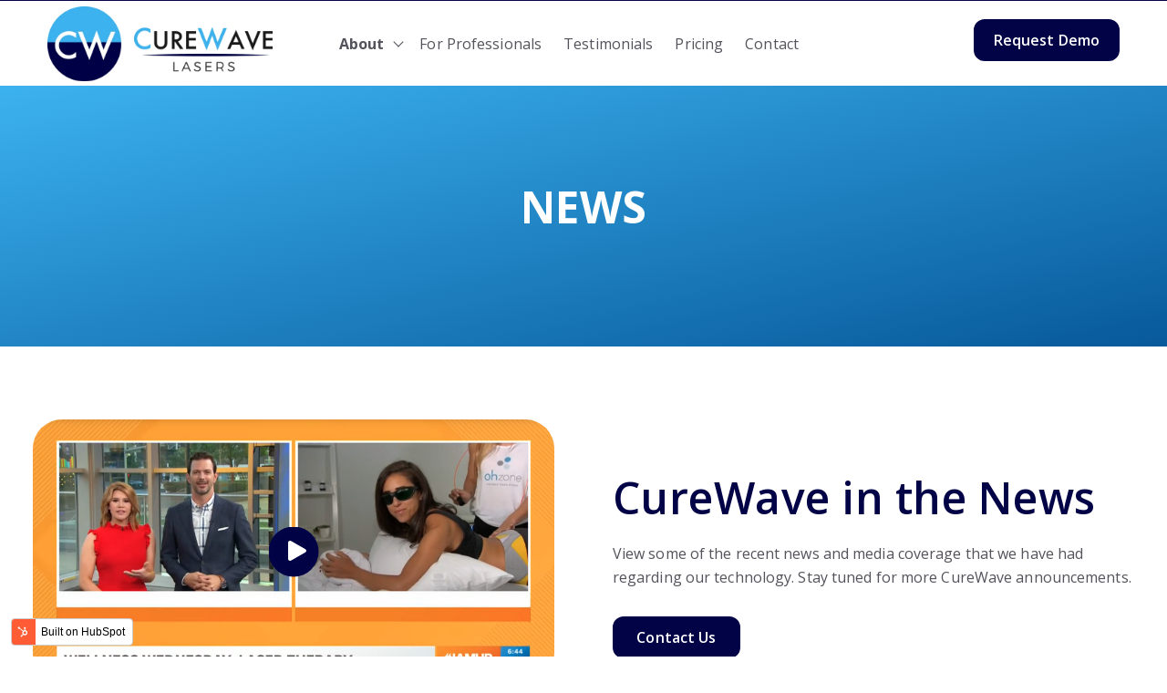

--- FILE ---
content_type: text/html; charset=UTF-8
request_url: https://www.curewavelasers.com/news
body_size: 10115
content:
<!doctype html><html lang="en"><head>
    <meta charset="utf-8">
    <title>News | CureWave Lasers</title>
    <link rel="shortcut icon" href="https://www.curewavelasers.com/hubfs/CureWave%20square%20logo.svg">
    <meta name="description" content="Browse recent news and media coverage about CureWave Lasers and our technology.">
    
    
    
    
    
    
    <meta name="viewport" content="width=device-width, initial-scale=1">

    
    <meta property="og:description" content="Browse recent news and media coverage about CureWave Lasers and our technology.">
    <meta property="og:title" content="News | CureWave Lasers">
    <meta name="twitter:description" content="Browse recent news and media coverage about CureWave Lasers and our technology.">
    <meta name="twitter:title" content="News | CureWave Lasers">

    

    
    <style>
a.cta_button{-moz-box-sizing:content-box !important;-webkit-box-sizing:content-box !important;box-sizing:content-box !important;vertical-align:middle}.hs-breadcrumb-menu{list-style-type:none;margin:0px 0px 0px 0px;padding:0px 0px 0px 0px}.hs-breadcrumb-menu-item{float:left;padding:10px 0px 10px 10px}.hs-breadcrumb-menu-divider:before{content:'›';padding-left:10px}.hs-featured-image-link{border:0}.hs-featured-image{float:right;margin:0 0 20px 20px;max-width:50%}@media (max-width: 568px){.hs-featured-image{float:none;margin:0;width:100%;max-width:100%}}.hs-screen-reader-text{clip:rect(1px, 1px, 1px, 1px);height:1px;overflow:hidden;position:absolute !important;width:1px}
</style>

<link rel="stylesheet" href="https://www.curewavelasers.com/hubfs/hub_generated/template_assets/1/149000266134/1741886259354/template_main.min.css">
<link class="hs-async-css" rel="preload" href="https://www.curewavelasers.com/hubfs/hub_generated/template_assets/1/148999213968/1741886253567/template_library.min.css" as="style" onload="this.onload=null;this.rel='stylesheet'">
<noscript><link rel="stylesheet" href="https://www.curewavelasers.com/hubfs/hub_generated/template_assets/1/148999213968/1741886253567/template_library.min.css"></noscript>
<link rel="stylesheet" href="https://www.curewavelasers.com/hubfs/hub_generated/template_assets/1/149000266133/1741886259003/template_theme-overrides.css">
<link class="hs-async-css" rel="preload" href="https://www.curewavelasers.com/hubfs/hub_generated/module_assets/1/148999214005/1741901825977/module_header-toggler.min.css" as="style" onload="this.onload=null;this.rel='stylesheet'">
<noscript><link rel="stylesheet" href="https://www.curewavelasers.com/hubfs/hub_generated/module_assets/1/148999214005/1741901825977/module_header-toggler.min.css"></noscript>
<link rel="stylesheet" href="https://www.curewavelasers.com/hubfs/hub_generated/module_assets/1/148999214002/1741901818887/module_menu.min.css">

  <style>
    #hs_cos_wrapper_widget_1708028999203 .menu.menu--desktop .menu__link::after,
#hs_cos_wrapper_widget_1708028999203 .menu.menu--desktop .menu__link::before { background:#020246; }

  </style>

<link rel="stylesheet" href="https://www.curewavelasers.com/hubfs/hub_generated/module_assets/1/148999214000/1741901814859/module_button.min.css">

  <style>
    #hs_cos_wrapper_widget_1708029040536 .mwb-button__wrap { text-align:RIGHT; }

  </style>


<style>
  @media (max-width: 992px) {
      body:not(.hubspot-disable-focus-styles) #widget_1708029040536.mwb-button__wrap {
        text-align: CENTER;
      }
    }
</style>

<link rel="stylesheet" href="https://www.curewavelasers.com/hubfs/hub_generated/module_assets/1/148999150595/1741901796103/module_video-popup.min.css">
<link class="hs-async-css" rel="preload" href="https://cdn.jsdelivr.net/npm/glightbox/dist/css/glightbox.min.css" as="style" onload="this.onload=null;this.rel='stylesheet'" preload="true">
<noscript><link rel="stylesheet" href="https://cdn.jsdelivr.net/npm/glightbox/dist/css/glightbox.min.css"></noscript>
<link rel="stylesheet" href="https://www.curewavelasers.com/hubfs/hub_generated/module_assets/1/149000266157/1741901841946/module_title-content.min.css">

<style>
  #hs_cos_wrapper_dnd_area-dnd_partial-4-module-4 .mwb-tc {
  padding:0px;
  margin-top:0px;
  margin-bottom:0px;
  text-align:left;
}

#hs_cos_wrapper_dnd_area-dnd_partial-4-module-4 .mwb-tc {
  background-color:rgba(255,255,255,0%);
  border-radius:0px;
}

#hs_cos_wrapper_dnd_area-dnd_partial-4-module-4 .mwb-tc__content { margin-bottom:30px; }

@media (max-width:767px) {
  #hs_cos_wrapper_dnd_area-dnd_partial-4-module-4 .mwb-tc {
    padding:0px;
    margin-top:0px;
    margin-bottom:0px;
  }
}

@media only screen and (max-width:576px) {}

</style>


<style>
@media (max-width: 992px) {
  body:not(.hubspot-disable-focus-styles) #dnd_area-dnd_partial-4-module-4.mwb-tc {
    

    
    text-align: center;
    
    }
  }
</style>

<link rel="stylesheet" href="https://www.curewavelasers.com/hubfs/hub_generated/module_assets/1/148999150597/1741901800437/module_blog-related-posts.min.css">

<style>
  #widget_1702006921699 .mwb-blog__author-name,
  #widget_1702006921699 .blog-related-posts__btn {
      color: #020246;
      font-weight: 700;
    }
</style>


<style>
  #hs_cos_wrapper_dnd_area-module-15 .mwb-tc {
  padding-top:45px;
  padding-right:60px;
  padding-bottom:45px;
  padding-left:40px;
  margin-top:0px;
  margin-bottom:0px;
  max-width:700px;
  margin-left:unset;
  margin-right:auto;
  text-align:left;
}

#hs_cos_wrapper_dnd_area-module-15 .mwb-tc {
  background-color:rgba(255,255,255,100%);
  border-radius:8px;
}

#hs_cos_wrapper_dnd_area-module-15 .mwb-tc__btn-wrap .mwb-btn:first-child { margin-right:15px; }

#hs_cos_wrapper_dnd_area-module-15 .mwb-tc__content { margin-bottom:30px; }

@media (max-width:767px) {
  #hs_cos_wrapper_dnd_area-module-15 .mwb-tc {
    padding-top:40px;
    padding-right:20px;
    padding-bottom:40px;
    padding-left:20px;
    margin-top:0px;
    margin-bottom:0px;
  }
}

@media only screen and (max-width:576px) {
  #hs_cos_wrapper_dnd_area-module-15 .mwb-tc__btn-wrap .mwb-btn:first-child {
    margin-right:0px;
    margin-bottom:20px;
  }
}

</style>


<style>
@media (max-width: 992px) {
  body:not(.hubspot-disable-focus-styles) #dnd_area-module-15.mwb-tc {
    
    
     margin-right: auto;
    margin-left: auto;
    
    

    
    text-align: center;
    
    }
  }
</style>

<link rel="stylesheet" href="https://www.curewavelasers.com/hubfs/hub_generated/module_assets/1/148999214001/1741901816816/module_social-follow.min.css">
<link rel="stylesheet" href="https://www.curewavelasers.com/hubfs/hub_generated/module_assets/1/148999214006/1741901828050/module_copyright.min.css">
<style>
  @font-face {
    font-family: "Inter";
    font-weight: 500;
    font-style: normal;
    font-display: swap;
    src: url("/_hcms/googlefonts/Inter/500.woff2") format("woff2"), url("/_hcms/googlefonts/Inter/500.woff") format("woff");
  }
  @font-face {
    font-family: "Inter";
    font-weight: 400;
    font-style: normal;
    font-display: swap;
    src: url("/_hcms/googlefonts/Inter/regular.woff2") format("woff2"), url("/_hcms/googlefonts/Inter/regular.woff") format("woff");
  }
  @font-face {
    font-family: "Inter";
    font-weight: 700;
    font-style: normal;
    font-display: swap;
    src: url("/_hcms/googlefonts/Inter/700.woff2") format("woff2"), url("/_hcms/googlefonts/Inter/700.woff") format("woff");
  }
  @font-face {
    font-family: "Lato";
    font-weight: 400;
    font-style: normal;
    font-display: swap;
    src: url("/_hcms/googlefonts/Lato/regular.woff2") format("woff2"), url("/_hcms/googlefonts/Lato/regular.woff") format("woff");
  }
  @font-face {
    font-family: "Lato";
    font-weight: 700;
    font-style: normal;
    font-display: swap;
    src: url("/_hcms/googlefonts/Lato/700.woff2") format("woff2"), url("/_hcms/googlefonts/Lato/700.woff") format("woff");
  }
  @font-face {
    font-family: "Lato";
    font-weight: 700;
    font-style: normal;
    font-display: swap;
    src: url("/_hcms/googlefonts/Lato/700.woff2") format("woff2"), url("/_hcms/googlefonts/Lato/700.woff") format("woff");
  }
  @font-face {
    font-family: "Open Sans";
    font-weight: 700;
    font-style: normal;
    font-display: swap;
    src: url("/_hcms/googlefonts/Open_Sans/700.woff2") format("woff2"), url("/_hcms/googlefonts/Open_Sans/700.woff") format("woff");
  }
  @font-face {
    font-family: "Open Sans";
    font-weight: 400;
    font-style: normal;
    font-display: swap;
    src: url("/_hcms/googlefonts/Open_Sans/regular.woff2") format("woff2"), url("/_hcms/googlefonts/Open_Sans/regular.woff") format("woff");
  }
  @font-face {
    font-family: "Open Sans";
    font-weight: 600;
    font-style: normal;
    font-display: swap;
    src: url("/_hcms/googlefonts/Open_Sans/600.woff2") format("woff2"), url("/_hcms/googlefonts/Open_Sans/600.woff") format("woff");
  }
  @font-face {
    font-family: "Open Sans";
    font-weight: 400;
    font-style: normal;
    font-display: swap;
    src: url("/_hcms/googlefonts/Open_Sans/regular.woff2") format("woff2"), url("/_hcms/googlefonts/Open_Sans/regular.woff") format("woff");
  }
  @font-face {
    font-family: "Open Sans";
    font-weight: 700;
    font-style: normal;
    font-display: swap;
    src: url("/_hcms/googlefonts/Open_Sans/700.woff2") format("woff2"), url("/_hcms/googlefonts/Open_Sans/700.woff") format("woff");
  }
</style>

<!-- Editor Styles -->
<style id="hs_editor_style" type="text/css">
#hs_cos_wrapper_module_17019894363223  { display: block !important; padding-bottom: 98px !important; padding-top: 98px !important }
#hs_cos_wrapper_module_17019894363223  { display: block !important; padding-bottom: 98px !important; padding-top: 98px !important }
.dnd_area-row-0-force-full-width-section > .row-fluid {
  max-width: none !important;
}
.dnd_area-row-2-force-full-width-section > .row-fluid {
  max-width: none !important;
}
.footer-row-0-max-width-section-centering > .row-fluid {
  max-width: 1060px !important;
  margin-left: auto !important;
  margin-right: auto !important;
}
/* HubSpot Non-stacked Media Query Styles */
@media (min-width:768px) {
  .header-navigation-row-1-vertical-alignment > .row-fluid {
    display: -ms-flexbox !important;
    -ms-flex-direction: row;
    display: flex !important;
    flex-direction: row;
  }
  .cell_1708029040717-vertical-alignment {
    display: -ms-flexbox !important;
    -ms-flex-direction: column !important;
    -ms-flex-pack: center !important;
    display: flex !important;
    flex-direction: column !important;
    justify-content: center !important;
  }
  .cell_1708029040717-vertical-alignment > div {
    flex-shrink: 0 !important;
  }
  .cell_1708028999219-vertical-alignment {
    display: -ms-flexbox !important;
    -ms-flex-direction: column !important;
    -ms-flex-pack: center !important;
    display: flex !important;
    flex-direction: column !important;
    justify-content: center !important;
  }
  .cell_1708028999219-vertical-alignment > div {
    flex-shrink: 0 !important;
  }
  .cell_17080287964042-vertical-alignment {
    display: -ms-flexbox !important;
    -ms-flex-direction: column !important;
    -ms-flex-pack: center !important;
    display: flex !important;
    flex-direction: column !important;
    justify-content: center !important;
  }
  .cell_17080287964042-vertical-alignment > div {
    flex-shrink: 0 !important;
  }
  .dnd_area-row-1-vertical-alignment > .row-fluid {
    display: -ms-flexbox !important;
    -ms-flex-direction: row;
    display: flex !important;
    flex-direction: row;
  }
  .dnd_area-dnd_partial-4-column-3-vertical-alignment {
    display: -ms-flexbox !important;
    -ms-flex-direction: column !important;
    -ms-flex-pack: center !important;
    display: flex !important;
    flex-direction: column !important;
    justify-content: center !important;
  }
  .dnd_area-dnd_partial-4-column-3-vertical-alignment > div {
    flex-shrink: 0 !important;
  }
  .dnd_area-dnd_partial-4-column-1-vertical-alignment {
    display: -ms-flexbox !important;
    -ms-flex-direction: column !important;
    -ms-flex-pack: center !important;
    display: flex !important;
    flex-direction: column !important;
    justify-content: center !important;
  }
  .dnd_area-dnd_partial-4-column-1-vertical-alignment > div {
    flex-shrink: 0 !important;
  }
  .footer-row-2-vertical-alignment > .row-fluid {
    display: -ms-flexbox !important;
    -ms-flex-direction: row;
    display: flex !important;
    flex-direction: row;
  }
  .cell_1701986425327-vertical-alignment {
    display: -ms-flexbox !important;
    -ms-flex-direction: column !important;
    -ms-flex-pack: start !important;
    display: flex !important;
    flex-direction: column !important;
    justify-content: flex-start !important;
  }
  .cell_1701986425327-vertical-alignment > div {
    flex-shrink: 0 !important;
  }
  .footer-column-10-vertical-alignment {
    display: -ms-flexbox !important;
    -ms-flex-direction: column !important;
    -ms-flex-pack: start !important;
    display: flex !important;
    flex-direction: column !important;
    justify-content: flex-start !important;
  }
  .footer-column-10-vertical-alignment > div {
    flex-shrink: 0 !important;
  }
  .footer-column-5-vertical-alignment {
    display: -ms-flexbox !important;
    -ms-flex-direction: column !important;
    -ms-flex-pack: start !important;
    display: flex !important;
    flex-direction: column !important;
    justify-content: flex-start !important;
  }
  .footer-column-5-vertical-alignment > div {
    flex-shrink: 0 !important;
  }
  .cell_1701986187294-vertical-alignment {
    display: -ms-flexbox !important;
    -ms-flex-direction: column !important;
    -ms-flex-pack: start !important;
    display: flex !important;
    flex-direction: column !important;
    justify-content: flex-start !important;
  }
  .cell_1701986187294-vertical-alignment > div {
    flex-shrink: 0 !important;
  }
  .dnd-bottom-footer-row-0-vertical-alignment > .row-fluid {
    display: -ms-flexbox !important;
    -ms-flex-direction: row;
    display: flex !important;
    flex-direction: row;
  }
  .cell_1711477510261-vertical-alignment {
    display: -ms-flexbox !important;
    -ms-flex-direction: column !important;
    -ms-flex-pack: center !important;
    display: flex !important;
    flex-direction: column !important;
    justify-content: center !important;
  }
  .cell_1711477510261-vertical-alignment > div {
    flex-shrink: 0 !important;
  }
}
/* HubSpot Styles (default) */
.dnd_area-row-0-padding {
  padding-top: 0px !important;
  padding-bottom: 0px !important;
  padding-left: 0px !important;
  padding-right: 0px !important;
}
.dnd_area-row-2-padding {
  padding-top: 0px !important;
  padding-bottom: 0px !important;
  padding-left: 0px !important;
  padding-right: 0px !important;
}
.dnd_area-row-3-background-layers {
  background-image: url('https://www.curewavelasers.com/hubfs/raw_assets/public/@marketplace/MakeWebBetter/NYC_Clinic/images/multipurpose/section-banner.jpg') !important;
  background-position: center center !important;
  background-size: cover !important;
  background-repeat: no-repeat !important;
}
.cell_1701989436322-padding {
  padding-top: 0px !important;
  padding-bottom: 0px !important;
  padding-left: 0px !important;
  padding-right: 0px !important;
}
.cell_1701989436322-background-layers {
  background-image: linear-gradient(to bottom right, rgba(60, 178, 239, 1), rgba(7, 89, 155, 1)) !important;
  background-position: left top !important;
  background-size: auto !important;
  background-repeat: no-repeat !important;
}
.widget_1702006921699-hidden {
  display: block !important;
}
.dnd_area-column-14-padding {
  padding-top: 0px !important;
  padding-bottom: 0px !important;
  padding-left: 0px !important;
  padding-right: 0px !important;
}
.footer-row-0-padding {
  padding-top: 30px !important;
  padding-bottom: 0px !important;
  padding-left: 20px !important;
  padding-right: 20px !important;
}
.footer-row-1-padding {
  padding-top: 0px !important;
  padding-bottom: 0px !important;
  padding-left: 20px !important;
  padding-right: 20px !important;
}
.footer-row-2-padding {
  padding-top: 50px !important;
  padding-bottom: 50px !important;
  padding-left: 20px !important;
  padding-right: 20px !important;
}
.footer-row-3-padding {
  padding-top: 0px !important;
  padding-bottom: 0px !important;
  padding-left: 20px !important;
  padding-right: 20px !important;
}
.footer-row-4-padding {
  padding-top: 0px !important;
  padding-bottom: 0px !important;
  padding-left: 20px !important;
  padding-right: 20px !important;
}
.footer-column-3-row-0-padding {
  padding-top: 0px !important;
  padding-bottom: 0px !important;
  padding-left: 0px !important;
  padding-right: 0px !important;
}
.footer-column-5-padding {
  padding-top: 0px !important;
  padding-bottom: 10px !important;
  padding-left: 0px !important;
  padding-right: 0px !important;
}
.footer-column-5-row-0-padding {
  padding-top: 0px !important;
  padding-bottom: 10px !important;
  padding-left: 0px !important;
  padding-right: 0px !important;
}
.footer-column-16-row-0-padding {
  padding-top: 0px !important;
  padding-bottom: 0px !important;
  padding-left: 0px !important;
  padding-right: 0px !important;
}
.dnd-bottom-footer-row-0-padding {
  padding-top: 0px !important;
  padding-bottom: 0px !important;
}
/* HubSpot Styles (mobile) */
@media (max-width: 767px) {
  .widget_1708029040536-hidden {
    display: none !important;
  }
  .dnd_area-row-1-padding {
    padding-top: 50px !important;
    padding-bottom: 50px !important;
  }
  .dnd_area-row-2-padding {
    padding-top: 50px !important;
    padding-bottom: 50px !important;
  }
  .dnd_area-row-3-padding {
    padding-top: 50px !important;
    padding-bottom: 50px !important;
  }
  .footer-row-0-padding {
    padding-top: 30px !important;
    padding-bottom: 0px !important;
    padding-left: 20px !important;
    padding-right: 20px !important;
  }
  .footer-row-2-padding {
    padding-top: 30px !important;
    padding-bottom: 0px !important;
    padding-left: 20px !important;
    padding-right: 20px !important;
  }
  .cell_1701986425327-padding {
    padding-bottom: 10px !important;
  }
  .footer-column-10-padding {
    padding-bottom: 10px !important;
  }
  .widget_1701986344279-hidden {
    display: block !important;
  }
  .widget_1701993617216-padding > #hs_cos_wrapper_widget_1701993617216 {
    padding-bottom: 0px !important;
  }
  .widget_1701993617216-hidden {
    display: block !important;
  }
}
</style>
    

    
<!--  Added by GoogleAnalytics4 integration -->
<script>
var _hsp = window._hsp = window._hsp || [];
window.dataLayer = window.dataLayer || [];
function gtag(){dataLayer.push(arguments);}

var useGoogleConsentModeV2 = true;
var waitForUpdateMillis = 1000;


if (!window._hsGoogleConsentRunOnce) {
  window._hsGoogleConsentRunOnce = true;

  gtag('consent', 'default', {
    'ad_storage': 'denied',
    'analytics_storage': 'denied',
    'ad_user_data': 'denied',
    'ad_personalization': 'denied',
    'wait_for_update': waitForUpdateMillis
  });

  if (useGoogleConsentModeV2) {
    _hsp.push(['useGoogleConsentModeV2'])
  } else {
    _hsp.push(['addPrivacyConsentListener', function(consent){
      var hasAnalyticsConsent = consent && (consent.allowed || (consent.categories && consent.categories.analytics));
      var hasAdsConsent = consent && (consent.allowed || (consent.categories && consent.categories.advertisement));

      gtag('consent', 'update', {
        'ad_storage': hasAdsConsent ? 'granted' : 'denied',
        'analytics_storage': hasAnalyticsConsent ? 'granted' : 'denied',
        'ad_user_data': hasAdsConsent ? 'granted' : 'denied',
        'ad_personalization': hasAdsConsent ? 'granted' : 'denied'
      });
    }]);
  }
}

gtag('js', new Date());
gtag('set', 'developer_id.dZTQ1Zm', true);
gtag('config', 'G-J5JBNY9CVE');
</script>
<script async src="https://www.googletagmanager.com/gtag/js?id=G-J5JBNY9CVE"></script>

<!-- /Added by GoogleAnalytics4 integration -->

    <link rel="canonical" href="https://www.curewavelasers.com/news">


<meta property="og:url" content="https://www.curewavelasers.com/news">
<meta name="twitter:card" content="summary">
<meta http-equiv="content-language" content="en">






  <meta name="generator" content="HubSpot"></head>
  <body>
    <div class="body-wrapper   hs-content-id-149035737436 hs-site-page page ">
      
        <div data-global-resource-path="@marketplace/MakeWebBetter/NYC_Clinic/templates/partials/header.html"><header class="header">

  

  <a href="#main-content" class="header__skip">Skip to content</a>

  
 
  <div class="container-fluid mwb-header-top">
<div class="row-fluid-wrapper">
<div class="row-fluid">
<div class="span12 widget-span widget-type-cell " style="" data-widget-type="cell" data-x="0" data-w="12">

</div><!--end widget-span -->
</div>
</div>
</div>
 
  

  <div class="mwb-header header__container mwb-header__box-shadow">
    <div class="container-fluid content-wrapper">
<div class="row-fluid-wrapper">
<div class="row-fluid">
<div class="span12 widget-span widget-type-cell " style="" data-widget-type="cell" data-x="0" data-w="12">

<div class="row-fluid-wrapper row-depth-1 row-number-1 dnd-section">
<div class="row-fluid ">
<div class="span12 widget-span widget-type-cell dnd-column" style="" data-widget-type="cell" data-x="0" data-w="12">

<div class="row-fluid-wrapper row-depth-1 row-number-2 dnd-row">
<div class="row-fluid ">
<div class="span12 widget-span widget-type-custom_widget dnd-module" style="" data-widget-type="custom_widget" data-x="0" data-w="12">
<div id="hs_cos_wrapper_widget_1708031198244" class="hs_cos_wrapper hs_cos_wrapper_widget hs_cos_wrapper_type_module" style="" data-hs-cos-general-type="widget" data-hs-cos-type="module">

<!-- toggler -->
<div id="widget_1708031198244" class="mwb-menu-toggler-wrap">
<!--   open icon -->
<div class="mwb-menu-toggler">
  
  <div class="mwb-toggler--image">
    


<img class="" src="https://22206477.fs1.hubspotusercontent-na1.net/hubfs/22206477/list-bold-1.svg" alt="Hamburger" loading="lazy" width="192" height="192">
  </div>
  
</div>

<!-- close icon -->
<div class="mwb-menu-toggler--close">
  
  <div class="mwb-toggler--image">
    


<img class="" src="https://22206477.fs1.hubspotusercontent-na1.net/hubfs/22206477/x-bold-1.svg" alt="Close Icon" loading="lazy" width="192" height="192">
  </div>
  
</div>
  
</div>

<!-- Module Styles -->

<style>
#hs_cos_wrapper_widget_1708031198244 .mwb-toggler--icon svg { fill:rgba(0,0,0,100%); }
 
</style>


<!-- Module JS -->
</div>

</div><!--end widget-span -->
</div><!--end row-->
</div><!--end row-wrapper -->

</div><!--end widget-span -->
</div><!--end row-->
</div><!--end row-wrapper -->

<div class="row-fluid-wrapper row-depth-1 row-number-3 header-navigation-row-1-vertical-alignment dnd-section">
<div class="row-fluid ">
<div class="span3 widget-span widget-type-cell cell_17080287964042-vertical-alignment dnd-column" style="" data-widget-type="cell" data-x="0" data-w="3">

<div class="row-fluid-wrapper row-depth-1 row-number-4 dnd-row">
<div class="row-fluid ">
<div class="span12 widget-span widget-type-custom_widget dnd-module" style="" data-widget-type="custom_widget" data-x="0" data-w="12">
<div id="hs_cos_wrapper_widget_1708028796266" class="hs_cos_wrapper hs_cos_wrapper_widget hs_cos_wrapper_type_module" style="" data-hs-cos-general-type="widget" data-hs-cos-type="module">



<div id="widget_1708028796266" class="mwb-logo">
  
  
  
  
  <a href="https://curewave.com">
    




<img class="" src="https://www.curewavelasers.com/hubfs/CureWave%20Full%20Logo.svg" alt="CureWave Full Logo" loading="lazy" style="max-width: 100%; height: auto;">
  </a>

  
</div></div>

</div><!--end widget-span -->
</div><!--end row-->
</div><!--end row-wrapper -->

</div><!--end widget-span -->
<div class="span6 widget-span widget-type-cell cell_1708028999219-vertical-alignment dnd-column" style="" data-widget-type="cell" data-x="3" data-w="6">

<div class="row-fluid-wrapper row-depth-1 row-number-5 dnd-row">
<div class="row-fluid ">
<div class="span12 widget-span widget-type-custom_widget dnd-module" style="" data-widget-type="custom_widget" data-x="0" data-w="12">
<div id="hs_cos_wrapper_widget_1708028999203" class="hs_cos_wrapper hs_cos_wrapper_widget hs_cos_wrapper_type_module" style="" data-hs-cos-general-type="widget" data-hs-cos-type="module">









<nav class="menu menu--desktop" aria-label="Main menu">
  <ul class="menu__wrapper no-list">
    

  

  

  
    
    <li class="menu__item menu__item--depth-1 menu__item--has-submenu hs-skip-lang-url-rewrite">
      
        <a class="menu__link menu__link--toggle menu__link--active-branch " href="https://www.curewavelasers.com/about" aria-haspopup="true" aria-expanded="false">About</a>
      
      
        
          <button class="menu__child-toggle no-button" aria-expanded="false">
            <span class="show-for-sr">Show submenu for About</span>
            <span class="menu__child-toggle-icon"></span>
          </button>
          <ul class="menu__submenu menu__submenu--level-2 no-list">
            
            
              
    <li class="menu__item menu__item--depth-2  hs-skip-lang-url-rewrite">
      
        <a class="menu__link   " href="https://www.curewavelasers.com/company">Company</a>
      
      
    </li>
  
            
              
    <li class="menu__item menu__item--depth-2  hs-skip-lang-url-rewrite">
      
        <a class="menu__link   " href="https://www.curewavelasers.com/technology">Technology</a>
      
      
    </li>
  
            
              
    <li class="menu__item menu__item--depth-2  hs-skip-lang-url-rewrite">
      
        <a class="menu__link  menu__link--active-branch menu__link--active-link" href="https://www.curewavelasers.com/news" aria-current="page">News</a>
      
      
    </li>
  
            
          </ul>
          
      
    </li>
  
  
    
    <li class="menu__item menu__item--depth-1  hs-skip-lang-url-rewrite">
      
        <a class="menu__link   " href="https://www.curewavelasers.com/for-professionals">For Professionals</a>
      
      
    </li>
  
  
    
    <li class="menu__item menu__item--depth-1  hs-skip-lang-url-rewrite">
      
        <a class="menu__link   " href="https://www.curewavelasers.com/testimonials">Testimonials</a>
      
      
    </li>
  
  
    
    <li class="menu__item menu__item--depth-1  hs-skip-lang-url-rewrite">
      
        <a class="menu__link   " href="https://www.curewavelasers.com/pricing">Pricing</a>
      
      
    </li>
  
  
    
    <li class="menu__item menu__item--depth-1  hs-skip-lang-url-rewrite">
      
        <a class="menu__link   " href="https://www.curewavelasers.com/contact">Contact</a>
      
      
    </li>
  
  


  </ul>
</nav>



<nav class="menu menu--mobile" aria-label="Main menu">
  <ul class="menu__wrapper no-list">
    

  

  

  
    
    <li class="menu__item menu__item--depth-1 menu__item--has-submenu hs-skip-lang-url-rewrite">
      
        <a class="menu__link menu__link--toggle menu__link--active-branch " href="https://www.curewavelasers.com/about" aria-haspopup="true" aria-expanded="false">About</a>
      
      
        
          <button class="menu__child-toggle no-button" aria-expanded="false">
            <span class="show-for-sr">Show submenu for About</span>
            <span class="menu__child-toggle-icon"></span>
          </button>
          <ul class="menu__submenu menu__submenu--level-2 no-list">
            
            
              
    <li class="menu__item menu__item--depth-2  hs-skip-lang-url-rewrite">
      
        <a class="menu__link   " href="https://www.curewavelasers.com/company">Company</a>
      
      
    </li>
  
            
              
    <li class="menu__item menu__item--depth-2  hs-skip-lang-url-rewrite">
      
        <a class="menu__link   " href="https://www.curewavelasers.com/technology">Technology</a>
      
      
    </li>
  
            
              
    <li class="menu__item menu__item--depth-2  hs-skip-lang-url-rewrite">
      
        <a class="menu__link  menu__link--active-branch menu__link--active-link" href="https://www.curewavelasers.com/news" aria-current="page">News</a>
      
      
    </li>
  
            
          </ul>
          
      
    </li>
  
  
    
    <li class="menu__item menu__item--depth-1  hs-skip-lang-url-rewrite">
      
        <a class="menu__link   " href="https://www.curewavelasers.com/for-professionals">For Professionals</a>
      
      
    </li>
  
  
    
    <li class="menu__item menu__item--depth-1  hs-skip-lang-url-rewrite">
      
        <a class="menu__link   " href="https://www.curewavelasers.com/testimonials">Testimonials</a>
      
      
    </li>
  
  
    
    <li class="menu__item menu__item--depth-1  hs-skip-lang-url-rewrite">
      
        <a class="menu__link   " href="https://www.curewavelasers.com/pricing">Pricing</a>
      
      
    </li>
  
  
    
    <li class="menu__item menu__item--depth-1  hs-skip-lang-url-rewrite">
      
        <a class="menu__link   " href="https://www.curewavelasers.com/contact">Contact</a>
      
      
    </li>
  
  


  </ul>
</nav></div>

</div><!--end widget-span -->
</div><!--end row-->
</div><!--end row-wrapper -->

</div><!--end widget-span -->
<div class="span3 widget-span widget-type-cell dnd-column cell_1708029040717-vertical-alignment" style="" data-widget-type="cell" data-x="9" data-w="3">

<div class="row-fluid-wrapper row-depth-1 row-number-6 dnd-row">
<div class="row-fluid ">
<div class="span12 widget-span widget-type-custom_widget widget_1708029040536-hidden dnd-module" style="" data-widget-type="custom_widget" data-x="0" data-w="12">
<div id="hs_cos_wrapper_widget_1708029040536" class="hs_cos_wrapper hs_cos_wrapper_widget hs_cos_wrapper_type_module" style="" data-hs-cos-general-type="widget" data-hs-cos-type="module">

<div id="widget_1708029040536" class="mwb-button mwb-button__wrap">
  













	



<a href="https://www.curewavelasers.com/schedule-demo" class="mwb-btn mwb-btn__filled--dark mwb-btn-animation">
  <span class="mwb-btn__text ">
    
    Request Demo
  </span>
</a>
</div>





</div>

</div><!--end widget-span -->
</div><!--end row-->
</div><!--end row-wrapper -->

</div><!--end widget-span -->
</div><!--end row-->
</div><!--end row-wrapper -->

</div><!--end widget-span -->
</div>
</div>
</div>

  </div>

  
 
</header></div>
      

      

      <main id="main-content" class="body-container-wrapper">
        
<div class="container-fluid body-container body-container--about">
<div class="row-fluid-wrapper">
<div class="row-fluid">
<div class="span12 widget-span widget-type-cell " style="" data-widget-type="cell" data-x="0" data-w="12">

<div class="row-fluid-wrapper row-depth-1 row-number-1 dnd_area-row-0-force-full-width-section dnd-section dnd_area-row-0-padding">
<div class="row-fluid ">
<div class="span12 widget-span widget-type-cell cell_1701989436322-background-layers cell_1701989436322-background-gradient dnd-column cell_1701989436322-padding" style="" data-widget-type="cell" data-x="0" data-w="12">

<div class="row-fluid-wrapper row-depth-1 row-number-2 dnd-row">
<div class="row-fluid ">
<div class="span12 widget-span widget-type-custom_widget dnd-module" style="" data-widget-type="custom_widget" data-x="0" data-w="12">
<div id="hs_cos_wrapper_module_17019894363223" class="hs_cos_wrapper hs_cos_wrapper_widget hs_cos_wrapper_type_module widget-type-rich_text" style="" data-hs-cos-general-type="widget" data-hs-cos-type="module"><span id="hs_cos_wrapper_module_17019894363223_" class="hs_cos_wrapper hs_cos_wrapper_widget hs_cos_wrapper_type_rich_text" style="" data-hs-cos-general-type="widget" data-hs-cos-type="rich_text"><h1 style="text-align: center; font-size: 48px;"><span style="color: #ffffff;">NEWS</span></h1></span></div>

</div><!--end widget-span -->
</div><!--end row-->
</div><!--end row-wrapper -->

</div><!--end widget-span -->
</div><!--end row-->
</div><!--end row-wrapper -->

<div class="row-fluid-wrapper row-depth-1 row-number-3 dnd_area-row-1-padding dnd_area-row-1-vertical-alignment dnd-section mwb-tab-full-width mwb-video-content">
<div class="row-fluid ">
<div class="span6 widget-span widget-type-cell dnd-column dnd_area-dnd_partial-4-column-1-vertical-alignment" style="" data-widget-type="cell" data-x="0" data-w="6">

<div class="row-fluid-wrapper row-depth-1 row-number-4 dnd-row">
<div class="row-fluid ">
<div class="span12 widget-span widget-type-custom_widget dnd-module" style="" data-widget-type="custom_widget" data-x="0" data-w="12">
<div id="hs_cos_wrapper_dnd_area-dnd_partial-4-module-2" class="hs_cos_wrapper hs_cos_wrapper_widget hs_cos_wrapper_type_module" style="" data-hs-cos-general-type="widget" data-hs-cos-type="module">

<div id="dnd_area-dnd_partial-4-module-2" class="mwb-video">
  <div class="mwb-video__container">
    
    




<img class="" src="https://www.curewavelasers.com/hubfs/CureWave%20Lasers%20ABC%20News%20-%20Wellness%20Wednesday.png" alt="CureWave Lasers ABC News - Wellness Wednesday" loading="lazy" width="100%" style="max-width: 1918px; max-height: 971px">
    
    <a href="https://youtu.be/OWxfQ1QfwpI" class="mwb-video__btn mwb-play-btn">
     <span class="mwb-video__btn-icon">
         <span id="hs_cos_wrapper_dnd_area-dnd_partial-4-module-2_" class="hs_cos_wrapper hs_cos_wrapper_widget hs_cos_wrapper_type_icon" style="" data-hs-cos-general-type="widget" data-hs-cos-type="icon"><svg version="1.0" xmlns="http://www.w3.org/2000/svg" viewbox="0 0 448 512" aria-hidden="true"><g id="play1_layer"><path d="M424.4 214.7L72.4 6.6C43.8-10.3 0 6.1 0 47.9V464c0 37.5 40.7 60.1 72.4 41.3l352-208c31.4-18.5 31.5-64.1 0-82.6z" /></g></svg></span>
      </span>
    </a>
    
  </div>
</div>

<!-- style -->
<style>
  #hs_cos_wrapper_dnd_area-dnd_partial-4-module-2 .mwb-video__overlay {
  border-radius:32px;
  background-color:rgba(0,0,0,24%);
}

#hs_cos_wrapper_dnd_area-dnd_partial-4-module-2 .mwb-video img { border-radius:32px; }

#hs_cos_wrapper_dnd_area-dnd_partial-4-module-2 .mwb-video__btn { background-color:#020246; }

#hs_cos_wrapper_dnd_area-dnd_partial-4-module-2 .mwb-video__btn::before,
#hs_cos_wrapper_dnd_area-dnd_partial-4-module-2 .mwb-video__btn::after { border:8px solid #020246; }

#hs_cos_wrapper_dnd_area-dnd_partial-4-module-2 .mwb-video { text-align:center; }

@media (min-width:992px) {
  #hs_cos_wrapper_dnd_area-dnd_partial-4-module-2 .mwb-video { text-align:left; }
}

</style>




</div>

</div><!--end widget-span -->
</div><!--end row-->
</div><!--end row-wrapper -->

</div><!--end widget-span -->
<div class="span6 widget-span widget-type-cell dnd_area-dnd_partial-4-column-3-vertical-alignment dnd-column" style="" data-widget-type="cell" data-x="6" data-w="6">

<div class="row-fluid-wrapper row-depth-1 row-number-5 dnd-row">
<div class="row-fluid ">
<div class="span12 widget-span widget-type-custom_widget dnd-module" style="" data-widget-type="custom_widget" data-x="0" data-w="12">
<div id="hs_cos_wrapper_dnd_area-dnd_partial-4-module-4" class="hs_cos_wrapper hs_cos_wrapper_widget hs_cos_wrapper_type_module" style="" data-hs-cos-general-type="widget" data-hs-cos-type="module">

<!-- Title Content -->
<div>
  <div id="dnd_area-dnd_partial-4-module-4" class="mwb-tc">
  
  <div class="mwb-tc__content">
    <h2>CureWave in the News</h2>
<p>View some of the recent news and media coverage that we have had regarding our technology. Stay tuned for more CureWave announcements.</p>
  </div>
   
     <div class="mwb-tc__btn-wrap">
        
          













	



<a href="https://www.curewavelasers.com/contact" class="mwb-btn mwb-btn__filled--dark mwb-btn-animation">
  <span class="mwb-btn__text ">
    
    Contact Us
  </span>
</a>
        

        
      </div>
    
  </div>
</div>

<!-- style -->


</div>

</div><!--end widget-span -->
</div><!--end row-->
</div><!--end row-wrapper -->

</div><!--end widget-span -->
</div><!--end row-->
</div><!--end row-wrapper -->

<div class="row-fluid-wrapper row-depth-1 row-number-6 dnd_area-row-2-force-full-width-section dnd_area-row-2-padding dnd-section">
<div class="row-fluid ">
<div class="span12 widget-span widget-type-custom_widget dnd-module widget_1702006921699-hidden" style="" data-widget-type="custom_widget" data-x="0" data-w="12">
<div id="hs_cos_wrapper_widget_1702006921699" class="hs_cos_wrapper hs_cos_wrapper_widget hs_cos_wrapper_type_module" style="" data-hs-cos-general-type="widget" data-hs-cos-type="module">


  
    
      <section id="widget_1702006921699" class="blog-related-posts">
        <div class="content-wrapper">
          <h3>Recent Articles</h3>
          <div class="blog-related-posts__list">
      
            <article class="blog-related-posts__post" aria-label="Blog post summary: Introducing the CureWave Laser System – Offer Meaningful Solutions">
              
                <div class="blog-related-posts__post-image-wrapper">
                  <a href="https://www.curewavelasers.com/blog/news/introducing-the-curewave-laser-system" aria-label=" Featured image: Blog - Introducing the CureWave Laser System: Offering Meaningful Solutions - Read full post: Introducing the CureWave Laser System – Offer Meaningful Solutions">
                    <img class="blog-related-posts__image" src="https://www.curewavelasers.com/hs-fs/hubfs/Imported_Blog_Media/Pilar-Image-2.jpg?width=352&amp;name=Pilar-Image-2.jpg" loading="lazy" width="352" alt="Blog - Introducing the CureWave Laser System: Offering Meaningful Solutions" srcset="https://www.curewavelasers.com/hs-fs/hubfs/Imported_Blog_Media/Pilar-Image-2.jpg?width=176&amp;name=Pilar-Image-2.jpg 176w, https://www.curewavelasers.com/hs-fs/hubfs/Imported_Blog_Media/Pilar-Image-2.jpg?width=352&amp;name=Pilar-Image-2.jpg 352w, https://www.curewavelasers.com/hs-fs/hubfs/Imported_Blog_Media/Pilar-Image-2.jpg?width=528&amp;name=Pilar-Image-2.jpg 528w, https://www.curewavelasers.com/hs-fs/hubfs/Imported_Blog_Media/Pilar-Image-2.jpg?width=704&amp;name=Pilar-Image-2.jpg 704w, https://www.curewavelasers.com/hs-fs/hubfs/Imported_Blog_Media/Pilar-Image-2.jpg?width=880&amp;name=Pilar-Image-2.jpg 880w, https://www.curewavelasers.com/hs-fs/hubfs/Imported_Blog_Media/Pilar-Image-2.jpg?width=1056&amp;name=Pilar-Image-2.jpg 1056w" sizes="(max-width: 352px) 100vw, 352px">
                  </a>
                </div>
              
              <div class="blog-related-posts__content">
                <div class="mwb-blog__author">
                  <a class="blog-index__post-author-name mwb-blog__author-name" href="https://www.curewavelasers.com/blog/author/dan-herbert">
                    Dan Herbert  15 April 2021
                  </a>
                </div>
                <h5 class="blog-related-posts__title">
                  <a class="blog-related-posts__title-link" href="https://www.curewavelasers.com/blog/news/introducing-the-curewave-laser-system">Introducing the CureWave Laser System – Offer Meaningful Solutions</a>
                </h5>
                <section class="wpb-content-wrapper">
 <p><span style="font-weight: 400;">Few trends in medicine have made as significant an impact in the 21st century as laser technology...</span></p>
</section>
                
                <a href="https://www.curewavelasers.com/blog/news/introducing-the-curewave-laser-system" class="blog-related-posts__btn">
                  Read More
                </a>
              </div>
            </article>
            
      
  

  
    
            <article class="blog-related-posts__post" aria-label="Blog post summary: A CureWave Lasers Case Study with Dr. David A. Slater">
              
                <div class="blog-related-posts__post-image-wrapper">
                  <a href="https://www.curewavelasers.com/blog/news/curewave-testimonials-faster-healing-inflammation-relief" aria-label="Read full post: A CureWave Lasers Case Study with Dr. David A. Slater">
                    <img class="blog-related-posts__image" src="https://www.curewavelasers.com/hs-fs/hubfs/Imported_Blog_Media/Dr_-Slater-Testimonial.jpg?width=352&amp;name=Dr_-Slater-Testimonial.jpg" loading="lazy" width="352" alt="" srcset="https://www.curewavelasers.com/hs-fs/hubfs/Imported_Blog_Media/Dr_-Slater-Testimonial.jpg?width=176&amp;name=Dr_-Slater-Testimonial.jpg 176w, https://www.curewavelasers.com/hs-fs/hubfs/Imported_Blog_Media/Dr_-Slater-Testimonial.jpg?width=352&amp;name=Dr_-Slater-Testimonial.jpg 352w, https://www.curewavelasers.com/hs-fs/hubfs/Imported_Blog_Media/Dr_-Slater-Testimonial.jpg?width=528&amp;name=Dr_-Slater-Testimonial.jpg 528w, https://www.curewavelasers.com/hs-fs/hubfs/Imported_Blog_Media/Dr_-Slater-Testimonial.jpg?width=704&amp;name=Dr_-Slater-Testimonial.jpg 704w, https://www.curewavelasers.com/hs-fs/hubfs/Imported_Blog_Media/Dr_-Slater-Testimonial.jpg?width=880&amp;name=Dr_-Slater-Testimonial.jpg 880w, https://www.curewavelasers.com/hs-fs/hubfs/Imported_Blog_Media/Dr_-Slater-Testimonial.jpg?width=1056&amp;name=Dr_-Slater-Testimonial.jpg 1056w" sizes="(max-width: 352px) 100vw, 352px">
                  </a>
                </div>
              
              <div class="blog-related-posts__content">
                <div class="mwb-blog__author">
                  <a class="blog-index__post-author-name mwb-blog__author-name" href="https://www.curewavelasers.com/blog/author/dan-herbert">
                    Dan Herbert  15 June 2022
                  </a>
                </div>
                <h5 class="blog-related-posts__title">
                  <a class="blog-related-posts__title-link" href="https://www.curewavelasers.com/blog/news/curewave-testimonials-faster-healing-inflammation-relief">A CureWave Lasers Case Study with Dr. David A. Slater</a>
                </h5>
                <section class="wpb-content-wrapper">
 <p><span style="font-weight: 400;">Right this very moment, patients and practitioners across the country are relying on the </span><a href="https://www.curewave.com/"><span style="font-weight: 400;">CureWave...</span></a></p>
</section>
                
                <a href="https://www.curewavelasers.com/blog/news/curewave-testimonials-faster-healing-inflammation-relief" class="blog-related-posts__btn">
                  Read More
                </a>
              </div>
            </article>
            
      
  

  
    
            <article class="blog-related-posts__post" aria-label="Blog post summary: The Role of CureWave Lasers in Enhancing Primary Care Practices">
              
                <div class="blog-related-posts__post-image-wrapper">
                  <a href="https://www.curewavelasers.com/blog/the-role-of-curewave-lasers-in-enhancing-primary-care-practices" aria-label=" Featured image: The Role of CureWave Lasers in Enhancing Primary Care Practices - Blog - Read full post: The Role of CureWave Lasers in Enhancing Primary Care Practices">
                    <img class="blog-related-posts__image" src="https://www.curewavelasers.com/hs-fs/hubfs/The%20Role%20of%20CureWave%20Lasers%20in%20Enhancing%20Primary%20Care%20Practices%20-%20Blog.png?width=352&amp;name=The%20Role%20of%20CureWave%20Lasers%20in%20Enhancing%20Primary%20Care%20Practices%20-%20Blog.png" loading="lazy" width="352" alt="The Role of CureWave Lasers in Enhancing Primary Care Practices - Blog" srcset="https://www.curewavelasers.com/hs-fs/hubfs/The%20Role%20of%20CureWave%20Lasers%20in%20Enhancing%20Primary%20Care%20Practices%20-%20Blog.png?width=176&amp;name=The%20Role%20of%20CureWave%20Lasers%20in%20Enhancing%20Primary%20Care%20Practices%20-%20Blog.png 176w, https://www.curewavelasers.com/hs-fs/hubfs/The%20Role%20of%20CureWave%20Lasers%20in%20Enhancing%20Primary%20Care%20Practices%20-%20Blog.png?width=352&amp;name=The%20Role%20of%20CureWave%20Lasers%20in%20Enhancing%20Primary%20Care%20Practices%20-%20Blog.png 352w, https://www.curewavelasers.com/hs-fs/hubfs/The%20Role%20of%20CureWave%20Lasers%20in%20Enhancing%20Primary%20Care%20Practices%20-%20Blog.png?width=528&amp;name=The%20Role%20of%20CureWave%20Lasers%20in%20Enhancing%20Primary%20Care%20Practices%20-%20Blog.png 528w, https://www.curewavelasers.com/hs-fs/hubfs/The%20Role%20of%20CureWave%20Lasers%20in%20Enhancing%20Primary%20Care%20Practices%20-%20Blog.png?width=704&amp;name=The%20Role%20of%20CureWave%20Lasers%20in%20Enhancing%20Primary%20Care%20Practices%20-%20Blog.png 704w, https://www.curewavelasers.com/hs-fs/hubfs/The%20Role%20of%20CureWave%20Lasers%20in%20Enhancing%20Primary%20Care%20Practices%20-%20Blog.png?width=880&amp;name=The%20Role%20of%20CureWave%20Lasers%20in%20Enhancing%20Primary%20Care%20Practices%20-%20Blog.png 880w, https://www.curewavelasers.com/hs-fs/hubfs/The%20Role%20of%20CureWave%20Lasers%20in%20Enhancing%20Primary%20Care%20Practices%20-%20Blog.png?width=1056&amp;name=The%20Role%20of%20CureWave%20Lasers%20in%20Enhancing%20Primary%20Care%20Practices%20-%20Blog.png 1056w" sizes="(max-width: 352px) 100vw, 352px">
                  </a>
                </div>
              
              <div class="blog-related-posts__content">
                <div class="mwb-blog__author">
                  <a class="blog-index__post-author-name mwb-blog__author-name" href="https://www.curewavelasers.com/blog/author/curewave-lasers">
                    CureWave Lasers  29 August 2024
                  </a>
                </div>
                <h5 class="blog-related-posts__title">
                  <a class="blog-related-posts__title-link" href="https://www.curewavelasers.com/blog/the-role-of-curewave-lasers-in-enhancing-primary-care-practices">The Role of CureWave Lasers in Enhancing Primary Care Practices</a>
                </h5>
                <p>In today's competitive healthcare environment, primary care physicians are constantly seeking...</p>
                
                <a href="https://www.curewavelasers.com/blog/the-role-of-curewave-lasers-in-enhancing-primary-care-practices" class="blog-related-posts__btn">
                  Read More
                </a>
              </div>
            </article>
            
      
          </div>
        </div>
      </section>
    
  




</div>

</div><!--end widget-span -->
</div><!--end row-->
</div><!--end row-wrapper -->

<div class="row-fluid-wrapper row-depth-1 row-number-7 dnd_area-row-3-background-image dnd-section dnd_area-row-3-padding dnd_area-row-3-background-layers">
<div class="row-fluid ">
<div class="span12 widget-span widget-type-cell dnd_area-column-14-padding dnd-column" style="" data-widget-type="cell" data-x="0" data-w="12">

<div class="row-fluid-wrapper row-depth-1 row-number-8 dnd-row">
<div class="row-fluid ">
<div class="span12 widget-span widget-type-custom_widget dnd-module" style="" data-widget-type="custom_widget" data-x="0" data-w="12">
<div id="hs_cos_wrapper_dnd_area-module-15" class="hs_cos_wrapper hs_cos_wrapper_widget hs_cos_wrapper_type_module" style="" data-hs-cos-general-type="widget" data-hs-cos-type="module">

<!-- Title Content -->
<div>
  <div id="dnd_area-module-15" class="mwb-tc">
  
  <div class="mwb-tc__content">
    <h2>Contact Us</h2>
<div>
<div>
<p><span>To find out more about our equipment or to get started on your Continuous Wave Laser therapy journey today, please send us a message or give us a call.</span></p>
</div>
</div>
  </div>
   
     <div class="mwb-tc__btn-wrap">
        
          

















	



<a href="tel:+12143948898" class="mwb-btn mwb-btn__filled--dark mwb-btn-animation">
  <span class="mwb-btn__text icon--left">
    
    <span class="mwb-btn__icon">
      <span id="hs_cos_wrapper_dnd_area-module-15_" class="hs_cos_wrapper hs_cos_wrapper_widget hs_cos_wrapper_type_icon" style="" data-hs-cos-general-type="widget" data-hs-cos-type="icon"><svg version="1.0" xmlns="http://www.w3.org/2000/svg" viewbox="0 0 512 512" aria-hidden="true"><g id="Alternate Phone1_layer"><path d="M497.39 361.8l-112-48a24 24 0 0 0-28 6.9l-49.6 60.6A370.66 370.66 0 0 1 130.6 204.11l60.6-49.6a23.94 23.94 0 0 0 6.9-28l-48-112A24.16 24.16 0 0 0 122.6.61l-104 24A24 24 0 0 0 0 48c0 256.5 207.9 464 464 464a24 24 0 0 0 23.4-18.6l24-104a24.29 24.29 0 0 0-14.01-27.6z" /></g></svg></span>
    </span>
    
    (214) 394-8898
  </span>
</a>
        

        
          

















	



<a href="https://www.curewavelasers.com/contact" class="mwb-btn mwb-btn__outlined--dark mwb-btn-animation">
  <span class="mwb-btn__text icon--left">
    
    <span class="mwb-btn__icon">
      <span id="hs_cos_wrapper_dnd_area-module-15_" class="hs_cos_wrapper hs_cos_wrapper_widget hs_cos_wrapper_type_icon" style="" data-hs-cos-general-type="widget" data-hs-cos-type="icon"><svg version="1.0" xmlns="http://www.w3.org/2000/svg" viewbox="0 0 576 512" aria-hidden="true"><g id="Rocket.Chat1_layer"><path d="M486.41 107.57c-76.93-50.83-179.18-62.4-264.12-47.07C127.26-31.16 20.77 11 0 23.12c0 0 73.08 62.1 61.21 116.49-86.52 88.2-45.39 186.4 0 232.77C73.08 426.77 0 488.87 0 488.87c20.57 12.16 126.77 54.19 222.29-37 84.75 15.23 187 3.76 264.12-47.16 119.26-76.14 119.65-220.61 0-297.15zM294.18 404.22a339.53 339.53 0 0 1-88.11-11.37l-19.77 19.09a179.74 179.74 0 0 1-36.59 27.39A143.14 143.14 0 0 1 98 454.06c1-1.78 1.88-3.56 2.77-5.24q29.67-55 16-98.69c-32.53-25.61-52-58.34-52-94.13 0-82 102.74-148.43 229.41-148.43S523.59 174 523.59 256 420.85 404.22 294.18 404.22zM184.12 291.3a34.32 34.32 0 0 1-34.8-33.72c-.7-45.39 67.83-46.38 68.52-1.09v.51a34 34 0 0 1-33.72 34.32zm73.77-33.72c-.79-45.39 67.74-46.48 68.53-1.19v.61c.39 45.08-67.74 45.57-68.53.58zm143.38 33.72a34.33 34.33 0 0 1-34.81-33.72c-.69-45.39 67.84-46.38 68.53-1.09v.51a33.89 33.89 0 0 1-33.72 34.32z" /></g></svg></span>
    </span>
    
    Send Message
  </span>
</a>
        
      </div>
    
  </div>
</div>

<!-- style -->


</div>

</div><!--end widget-span -->
</div><!--end row-->
</div><!--end row-wrapper -->

</div><!--end widget-span -->
</div><!--end row-->
</div><!--end row-wrapper -->

</div><!--end widget-span -->
</div>
</div>
</div>

      </main>

      
        <div data-global-resource-path="@marketplace/MakeWebBetter/NYC_Clinic/templates/partials/footer.html"><footer class="footer">

  
  <div class="container-fluid footer-dnd-area1 content-wrapper">
<div class="row-fluid-wrapper">
<div class="row-fluid">
<div class="span12 widget-span widget-type-cell " style="" data-widget-type="cell" data-x="0" data-w="12">

</div><!--end widget-span -->
</div>
</div>
</div>
  

  <div class="container-fluid footer-dnd-area2 footer__container content-wrapper">
<div class="row-fluid-wrapper">
<div class="row-fluid">
<div class="span12 widget-span widget-type-cell " style="" data-widget-type="cell" data-x="0" data-w="12">

<div class="row-fluid-wrapper row-depth-1 row-number-1 footer-row-0-max-width-section-centering dnd-section footer-row-0-padding">
<div class="row-fluid ">
<div class="span12 widget-span widget-type-custom_widget dnd-module" style="" data-widget-type="custom_widget" data-x="0" data-w="12">
<div id="hs_cos_wrapper_widget_1701993554538" class="hs_cos_wrapper hs_cos_wrapper_widget hs_cos_wrapper_type_module" style="" data-hs-cos-general-type="widget" data-hs-cos-type="module"><!-- Spacer -->
<div id="widget_1701993554538" class="mwb-spacer">
</div>

<!-- Module Style -->
<style>
  #hs_cos_wrapper_widget_1701993554538 .mwb-spacer {
  height:40px;
  background-color:rgba(255,255,255,0%);
}

@media only screen and (min-width:768px) {
  #hs_cos_wrapper_widget_1701993554538 .mwb-spacer { height:60px; }
}

@media only screen and (min-width:992px) {
  #hs_cos_wrapper_widget_1701993554538 .mwb-spacer { height:80px; }
}

</style></div>

</div><!--end widget-span -->
</div><!--end row-->
</div><!--end row-wrapper -->

<div class="row-fluid-wrapper row-depth-1 row-number-2 dnd-section footer-row-1-padding">
<div class="row-fluid ">
<div class="span12 widget-span widget-type-cell dnd-column" style="" data-widget-type="cell" data-x="0" data-w="12">

<div class="row-fluid-wrapper row-depth-1 row-number-3 footer-column-3-row-0-padding dnd-row">
<div class="row-fluid ">
<div class="span12 widget-span widget-type-custom_widget dnd-module" style="" data-widget-type="custom_widget" data-x="0" data-w="12">
<div id="hs_cos_wrapper_footer-module-4" class="hs_cos_wrapper hs_cos_wrapper_widget hs_cos_wrapper_type_module" style="" data-hs-cos-general-type="widget" data-hs-cos-type="module"><!-- Spacer -->
<div id="footer-module-4" class="mwb-spacer">
</div>

<!-- Module Style -->
<style>
  #hs_cos_wrapper_footer-module-4 .mwb-spacer {
  height:1px;
  background-color:rgba(243,245,252,16%);
}

@media only screen and (min-width:768px) {
  #hs_cos_wrapper_footer-module-4 .mwb-spacer { height:1px; }
}

@media only screen and (min-width:992px) {
  #hs_cos_wrapper_footer-module-4 .mwb-spacer { height:1px; }
}

</style></div>

</div><!--end widget-span -->
</div><!--end row-->
</div><!--end row-wrapper -->

</div><!--end widget-span -->
</div><!--end row-->
</div><!--end row-wrapper -->

<div class="row-fluid-wrapper row-depth-1 row-number-4 dnd-section footer-row-2-padding footer-row-2-vertical-alignment">
<div class="row-fluid ">
<div class="span2 widget-span widget-type-cell cell_1701986187294-vertical-alignment dnd-column" style="" data-widget-type="cell" data-x="0" data-w="2">

<div class="row-fluid-wrapper row-depth-1 row-number-5 dnd-row">
<div class="row-fluid ">
<div class="span12 widget-span widget-type-custom_widget dnd-module" style="" data-widget-type="custom_widget" data-x="0" data-w="12">
<div id="hs_cos_wrapper_widget_1701986187140" class="hs_cos_wrapper hs_cos_wrapper_widget hs_cos_wrapper_type_module widget-type-space" style="" data-hs-cos-general-type="widget" data-hs-cos-type="module"><span class="hs-horizontal-spacer"></span></div>

</div><!--end widget-span -->
</div><!--end row-->
</div><!--end row-wrapper -->

</div><!--end widget-span -->
<div class="span3 widget-span widget-type-cell footer-column-5-vertical-alignment footer-column-5-padding dnd-column" style="" data-widget-type="cell" data-x="2" data-w="3">

<div class="row-fluid-wrapper row-depth-1 row-number-6 footer-column-5-row-0-padding dnd-row">
<div class="row-fluid ">
<div class="span12 widget-span widget-type-custom_widget dnd-module" style="" data-widget-type="custom_widget" data-x="0" data-w="12">
<div id="hs_cos_wrapper_footer-module-6" class="hs_cos_wrapper hs_cos_wrapper_widget hs_cos_wrapper_type_module" style="" data-hs-cos-general-type="widget" data-hs-cos-type="module">



<div id="footer-module-6" class="mwb-logo">
  
  
  
  
  <a href="https://www.curewavelasers.com">
    




<img class="" src="https://www.curewavelasers.com/hubfs/curewave_logo_white_NEW.png" alt="curewave_logo_white_NEW" loading="lazy" width="100%" style="max-width: 242px; max-height: 80px">
  </a>

  
</div></div>

</div><!--end widget-span -->
</div><!--end row-->
</div><!--end row-wrapper -->

</div><!--end widget-span -->
<div class="span3 widget-span widget-type-cell footer-column-10-vertical-alignment footer-column-10-padding dnd-column" style="" data-widget-type="cell" data-x="5" data-w="3">

<div class="row-fluid-wrapper row-depth-1 row-number-7 dnd-row">
<div class="row-fluid ">
<div class="span12 widget-span widget-type-custom_widget widget_1701986344279-hidden dnd-module" style="" data-widget-type="custom_widget" data-x="0" data-w="12">
<div id="hs_cos_wrapper_widget_1701986344279" class="hs_cos_wrapper hs_cos_wrapper_widget hs_cos_wrapper_type_module widget-type-rich_text" style="" data-hs-cos-general-type="widget" data-hs-cos-type="module"><span id="hs_cos_wrapper_widget_1701986344279_" class="hs_cos_wrapper hs_cos_wrapper_widget hs_cos_wrapper_type_rich_text" style="" data-hs-cos-general-type="widget" data-hs-cos-type="rich_text"><p style="font-weight: bold; font-size: 18px;">Helpful Links</p></span></div>

</div><!--end widget-span -->
</div><!--end row-->
</div><!--end row-wrapper -->

<div class="row-fluid-wrapper row-depth-1 row-number-8 dnd-row">
<div class="row-fluid ">
<div class="span12 widget-span widget-type-custom_widget widget_1701993617216-padding widget_1701993617216-hidden dnd-module" style="" data-widget-type="custom_widget" data-x="0" data-w="12">
<div id="hs_cos_wrapper_widget_1701993617216" class="hs_cos_wrapper hs_cos_wrapper_widget hs_cos_wrapper_type_module widget-type-rich_text" style="" data-hs-cos-general-type="widget" data-hs-cos-type="module"><span id="hs_cos_wrapper_widget_1701993617216_" class="hs_cos_wrapper hs_cos_wrapper_widget hs_cos_wrapper_type_rich_text" style="" data-hs-cos-general-type="widget" data-hs-cos-type="rich_text"><p><span style="color: #3cb2ef;"><a href="https://www.curewavelasers.com/company" rel="noopener" style="color: #3cb2ef;">Company</a></span></p>
<p><span style="color: #3cb2ef;"><a href="https://www.curewavelasers.com/technology" rel="noopener" style="color: #3cb2ef;">Technology</a></span></p>
<p><span style="color: #3cb2ef;"><a href="https://www.curewavelasers.com/for-professionals" rel="noopener" style="color: #3cb2ef;">For Professionals</a></span></p>
<p><span style="color: #3cb2ef;"><a href="https://www.curewavelasers.com/testimonials" rel="noopener" style="color: #3cb2ef;">Testimonials</a></span></p>
<p><span style="color: #3cb2ef;"><a href="https://www.curewavelasers.com/news" rel="noopener" style="color: #3cb2ef;">News</a></span></p>
<p><span style="color: #3cb2ef;"><a href="https://www.curewavelasers.com/contact" rel="noopener" style="color: #3cb2ef;">Contact</a></span></p>
<p><a href="https://www.accessdata.fda.gov/scripts/cdrh/cfdocs/cfrl/rl.cfm?rid=216085" rel="noopener" target="_blank"><span style="color: #3cb2ef;">Registration &amp; Device Listing</span></a></p></span></div>

</div><!--end widget-span -->
</div><!--end row-->
</div><!--end row-wrapper -->

</div><!--end widget-span -->
<div class="span4 widget-span widget-type-cell cell_1701986425327-padding cell_1701986425327-vertical-alignment dnd-column" style="" data-widget-type="cell" data-x="8" data-w="4">

<div class="row-fluid-wrapper row-depth-1 row-number-9 dnd-row">
<div class="row-fluid ">
<div class="span12 widget-span widget-type-custom_widget dnd-module" style="" data-widget-type="custom_widget" data-x="0" data-w="12">
<div id="hs_cos_wrapper_module_17019864253284" class="hs_cos_wrapper hs_cos_wrapper_widget hs_cos_wrapper_type_module widget-type-rich_text" style="" data-hs-cos-general-type="widget" data-hs-cos-type="module"><span id="hs_cos_wrapper_module_17019864253284_" class="hs_cos_wrapper hs_cos_wrapper_widget hs_cos_wrapper_type_rich_text" style="" data-hs-cos-general-type="widget" data-hs-cos-type="rich_text"><p style="font-weight: bold; font-size: 18px;">Contact</p></span></div>

</div><!--end widget-span -->
</div><!--end row-->
</div><!--end row-wrapper -->

<div class="row-fluid-wrapper row-depth-1 row-number-10 dnd-row">
<div class="row-fluid ">
<div class="span12 widget-span widget-type-custom_widget dnd-module" style="" data-widget-type="custom_widget" data-x="0" data-w="12">
<div id="hs_cos_wrapper_widget_1701986494098" class="hs_cos_wrapper hs_cos_wrapper_widget hs_cos_wrapper_type_module widget-type-rich_text" style="" data-hs-cos-general-type="widget" data-hs-cos-type="module"><span id="hs_cos_wrapper_widget_1701986494098_" class="hs_cos_wrapper hs_cos_wrapper_widget hs_cos_wrapper_type_rich_text" style="" data-hs-cos-general-type="widget" data-hs-cos-type="rich_text"><div><span><span data-hs-icon-hubl="true" style="display: inline-block; fill: #3CB2EF;"><span id="hs_cos_wrapper_" class="hs_cos_wrapper hs_cos_wrapper_widget hs_cos_wrapper_type_icon" style="" data-hs-cos-general-type="widget" data-hs-cos-type="icon"><svg version="1.0" xmlns="http://www.w3.org/2000/svg" viewbox="0 0 512 512" height="16" aria-hidden="true"><g id="Phone1_layer"><path d="M164.9 24.6c-7.7-18.6-28-28.5-47.4-23.2l-88 24C12.1 30.2 0 46 0 64C0 311.4 200.6 512 448 512c18 0 33.8-12.1 38.6-29.5l24-88c5.3-19.4-4.6-39.7-23.2-47.4l-96-40c-16.3-6.8-35.2-2.1-46.3 11.6L304.7 368C234.3 334.7 177.3 277.7 144 207.3L193.3 167c13.7-11.2 18.4-30 11.6-46.3l-40-96z" /></g></svg></span></span> </span><a href="tel:+12143948898" rel="noopener"><span style="color: #ffffff; background-color: transparent; letter-spacing: 0.1px;">(214) 394-8898</span></a></div>
<div><span style="color: #ffffff;">&nbsp;</span></div>
<div><span style="color: #ffffff;"><span data-hs-icon-hubl="true" style="display: inline-block; fill: #3CB2EF;"><span id="hs_cos_wrapper_" class="hs_cos_wrapper hs_cos_wrapper_widget hs_cos_wrapper_type_icon" style="" data-hs-cos-general-type="widget" data-hs-cos-type="icon"><svg version="1.0" xmlns="http://www.w3.org/2000/svg" viewbox="0 0 512 512" height="16" aria-hidden="true"><g id="Envelope2_layer"><path d="M48 64C21.5 64 0 85.5 0 112c0 15.1 7.1 29.3 19.2 38.4L236.8 313.6c11.4 8.5 27 8.5 38.4 0L492.8 150.4c12.1-9.1 19.2-23.3 19.2-38.4c0-26.5-21.5-48-48-48H48zM0 176V384c0 35.3 28.7 64 64 64H448c35.3 0 64-28.7 64-64V176L294.4 339.2c-22.8 17.1-54 17.1-76.8 0L0 176z" /></g></svg></span></span>&nbsp;<a href="mailto:info@curewavelasers.com" rel="noopener"><span style="background-color: transparent; letter-spacing: 0.1px;">info@curewavelasers.com</span></a></span></div>
<div><span style="color: #ffffff;">&nbsp;</span></div>
<div><span style="color: #ffffff;">&nbsp;<span data-hs-icon-hubl="true" style="display: inline-block; fill: #3CB2EF;"><span id="hs_cos_wrapper_" class="hs_cos_wrapper hs_cos_wrapper_widget hs_cos_wrapper_type_icon" style="" data-hs-cos-general-type="widget" data-hs-cos-type="icon"><svg version="1.0" xmlns="http://www.w3.org/2000/svg" viewbox="0 0 384 512" height="16" aria-hidden="true"><g id="Location Dot3_layer"><path d="M215.7 499.2C267 435 384 279.4 384 192C384 86 298 0 192 0S0 86 0 192c0 87.4 117 243 168.3 307.2c12.3 15.3 35.1 15.3 47.4 0zM192 128a64 64 0 1 1 0 128 64 64 0 1 1 0-128z" /></g></svg></span></span> <span style="background-color: transparent; letter-spacing: 0.1px;">Dallas, TX 75230</span></span></div></span></div>

</div><!--end widget-span -->
</div><!--end row-->
</div><!--end row-wrapper -->

<div class="row-fluid-wrapper row-depth-1 row-number-11 dnd-row">
<div class="row-fluid ">
<div class="span12 widget-span widget-type-custom_widget dnd-module" style="" data-widget-type="custom_widget" data-x="0" data-w="12">
<div id="hs_cos_wrapper_widget_1701986638604" class="hs_cos_wrapper hs_cos_wrapper_widget hs_cos_wrapper_type_module" style="" data-hs-cos-general-type="widget" data-hs-cos-type="module"><!-- Spacer -->
<div id="widget_1701986638604" class="mwb-spacer">
</div>

<!-- Module Style -->
<style>
  #hs_cos_wrapper_widget_1701986638604 .mwb-spacer {
  height:10px;
  background-color:rgba(255,255,255,0%);
}

@media only screen and (min-width:768px) {
  #hs_cos_wrapper_widget_1701986638604 .mwb-spacer { height:15px; }
}

@media only screen and (min-width:992px) {
  #hs_cos_wrapper_widget_1701986638604 .mwb-spacer { height:20px; }
}

</style></div>

</div><!--end widget-span -->
</div><!--end row-->
</div><!--end row-wrapper -->

<div class="row-fluid-wrapper row-depth-1 row-number-12 dnd-row">
<div class="row-fluid ">
<div class="span12 widget-span widget-type-custom_widget dnd-module" style="" data-widget-type="custom_widget" data-x="0" data-w="12">
<div id="hs_cos_wrapper_widget_1701986621549" class="hs_cos_wrapper hs_cos_wrapper_widget hs_cos_wrapper_type_module" style="" data-hs-cos-general-type="widget" data-hs-cos-type="module">

<div class="mwb-social-follow">
  <ul class="mwb-social-icon no-list">
    
    <li>
      
      
      <a href="https://www.facebook.com/CureWave-Lasers-104676498819677/" target="_blank" rel="noopener">
        <span id="hs_cos_wrapper_widget_1701986621549_" class="hs_cos_wrapper hs_cos_wrapper_widget hs_cos_wrapper_type_icon" style="" data-hs-cos-general-type="widget" data-hs-cos-type="icon"><svg version="1.0" xmlns="http://www.w3.org/2000/svg" viewbox="0 0 448 512" aria-hidden="true"><g id="Facebook Square1_layer"><path d="M400 32H48A48 48 0 0 0 0 80v352a48 48 0 0 0 48 48h137.25V327.69h-63V256h63v-54.64c0-62.15 37-96.48 93.67-96.48 27.14 0 55.52 4.84 55.52 4.84v61h-31.27c-30.81 0-40.42 19.12-40.42 38.73V256h68.78l-11 71.69h-57.78V480H400a48 48 0 0 0 48-48V80a48 48 0 0 0-48-48z" /></g></svg></span>
      </a>
      
  </li></ul>
</div>



<style>
  #hs_cos_wrapper_widget_1701986621549 .mwb-social-icon li a svg { fill:#020246; }

#hs_cos_wrapper_widget_1701986621549 .mwb-social-icon li a svg { fill:rgba(255,255,255,1.0); }

#hs_cos_wrapper_widget_1701986621549 .mwb-social-icon {}

@media only screen and (min-width:992px) {
  #hs_cos_wrapper_widget_1701986621549 .mwb-social-icon {}
}

</style></div>

</div><!--end widget-span -->
</div><!--end row-->
</div><!--end row-wrapper -->

</div><!--end widget-span -->
</div><!--end row-->
</div><!--end row-wrapper -->

<div class="row-fluid-wrapper row-depth-1 row-number-13 footer-row-3-padding dnd-section">
<div class="row-fluid ">
<div class="span12 widget-span widget-type-cell dnd-column" style="" data-widget-type="cell" data-x="0" data-w="12">

<div class="row-fluid-wrapper row-depth-1 row-number-14 footer-column-16-row-0-padding dnd-row">
<div class="row-fluid ">
<div class="span12 widget-span widget-type-custom_widget dnd-module" style="" data-widget-type="custom_widget" data-x="0" data-w="12">
<div id="hs_cos_wrapper_footer-module-17" class="hs_cos_wrapper hs_cos_wrapper_widget hs_cos_wrapper_type_module" style="" data-hs-cos-general-type="widget" data-hs-cos-type="module"><!-- Spacer -->
<div id="footer-module-17" class="mwb-spacer">
</div>

<!-- Module Style -->
<style>
  #hs_cos_wrapper_footer-module-17 .mwb-spacer {
  height:1px;
  background-color:rgba(243,245,252,16%);
}

@media only screen and (min-width:768px) {
  #hs_cos_wrapper_footer-module-17 .mwb-spacer { height:1px; }
}

@media only screen and (min-width:992px) {
  #hs_cos_wrapper_footer-module-17 .mwb-spacer { height:1px; }
}

</style></div>

</div><!--end widget-span -->
</div><!--end row-->
</div><!--end row-wrapper -->

</div><!--end widget-span -->
</div><!--end row-->
</div><!--end row-wrapper -->

<div class="row-fluid-wrapper row-depth-1 row-number-15 footer-row-4-padding dnd-section">
<div class="row-fluid ">
<div class="span12 widget-span widget-type-cell dnd-column" style="" data-widget-type="cell" data-x="0" data-w="12">

<div class="row-fluid-wrapper row-depth-1 row-number-16 dnd-row">
<div class="row-fluid ">
<div class="span12 widget-span widget-type-custom_widget dnd-module" style="" data-widget-type="custom_widget" data-x="0" data-w="12">
<div id="hs_cos_wrapper_footer-module-19" class="hs_cos_wrapper hs_cos_wrapper_widget hs_cos_wrapper_type_module" style="" data-hs-cos-general-type="widget" data-hs-cos-type="module"><!-- module html  -->
<div class="mwb-footer-copyright">
  <p>Copyright © 2026 CureWave Lasers</p>
  <div class="mwb-footer-copyright__links">
    
    
    <a href="https://www.curewave.com/privacy-policy/" target="_blank" rel="noopener">
      Privacy Policy  |
    </a>
    
    
    <a href="https://www.curewave.com/terms/" target="_blank" rel="noopener">
      Terms &amp; Conditions
    </a>
  </div>
</div>

<!-- Module Styles -->

<style>
  #hs_cos_wrapper_footer-module-19 .mwb-footer-copyright {
  padding-top:20px;
  padding-bottom:0px;
}

</style></div>

</div><!--end widget-span -->
</div><!--end row-->
</div><!--end row-wrapper -->

</div><!--end widget-span -->
</div><!--end row-->
</div><!--end row-wrapper -->

</div><!--end widget-span -->
</div>
</div>
</div>

  
  <div class="container-fluid footer-dnd-area3 content-wrapper">
<div class="row-fluid-wrapper">
<div class="row-fluid">
<div class="span12 widget-span widget-type-cell " style="" data-widget-type="cell" data-x="0" data-w="12">

<div class="row-fluid-wrapper row-depth-1 row-number-1 dnd-section dnd-bottom-footer-row-0-padding dnd-bottom-footer-row-0-vertical-alignment">
<div class="row-fluid ">
<div class="span12 widget-span widget-type-cell cell_1711477510261-vertical-alignment dnd-column" style="" data-widget-type="cell" data-x="0" data-w="12">

<div class="row-fluid-wrapper row-depth-1 row-number-2 dnd-row">
<div class="row-fluid ">
<div class="span12 widget-span widget-type-custom_widget dnd-module" style="" data-widget-type="custom_widget" data-x="0" data-w="12">
<div id="hs_cos_wrapper_widget_1711477510043" class="hs_cos_wrapper hs_cos_wrapper_widget hs_cos_wrapper_type_module widget-type-space" style="" data-hs-cos-general-type="widget" data-hs-cos-type="module"><span class="hs-horizontal-spacer"></span></div>

</div><!--end widget-span -->
</div><!--end row-->
</div><!--end row-wrapper -->

</div><!--end widget-span -->
</div><!--end row-->
</div><!--end row-wrapper -->

</div><!--end widget-span -->
</div>
</div>
</div>
  

</footer></div>
      
    </div>
    
    
    
    
<script defer src="/hs/hsstatic/cms-free-branding-lib/static-1.2918/js/index.js"></script>
<!-- HubSpot performance collection script -->
<script defer src="/hs/hsstatic/content-cwv-embed/static-1.1293/embed.js"></script>
<script src="https://www.curewavelasers.com/hubfs/hub_generated/template_assets/1/148999213953/1741886251946/template_library.min.js"></script>
<script src="https://www.curewavelasers.com/hubfs/hub_generated/template_assets/1/149000266117/1741886257087/template_main.min.js"></script>
<script>
var hsVars = hsVars || {}; hsVars['language'] = 'en';
</script>

<script src="/hs/hsstatic/cos-i18n/static-1.53/bundles/project.js"></script>

<script defer>
  $('.menu.menu--mobile').parent('div').addClass('mwb-menu-open');
  $( '.mwb-menu-toggler').click(function() {
    $(this).addClass('mwb-toggle-open');
    $(this).parents('.row-fluid').toggleClass('show-menu');
  });
  $( '.mwb-menu-toggler--close').click(function() {
    $(this).parents('.row-fluid').toggleClass('show-menu');
    $(this).siblings('.mwb-menu-toggler').removeClass('mwb-toggle-open');
  });
</script>

<script src="https://www.curewavelasers.com/hubfs/hub_generated/module_assets/1/148999214002/1741901818887/module_menu.min.js"></script>
<script async preload="true" src="https://cdn.jsdelivr.net/npm/glightbox/dist/js/glightbox.min.js"></script>

  <script>
    window.addEventListener('load', (event) => {
      if(! window.GLightbox){
        window.loadAsyncJs('https://cdn.jsdelivr.net/gh/mcstudios/glightbox/dist/js/glightbox.min.js').then(() => {
          var lightboxVideo = GLightbox({
            selector: '#dnd_area-dnd_partial-4-module-2 .mwb-play-btn'
          });
        });
      } else {
        var lightboxVideo = GLightbox({
          selector: '#dnd_area-dnd_partial-4-module-2 .mwb-play-btn'
        });
      }
    }); 
  </script>


<!-- Start of HubSpot Analytics Code -->
<script type="text/javascript">
var _hsq = _hsq || [];
_hsq.push(["setContentType", "standard-page"]);
_hsq.push(["setCanonicalUrl", "https:\/\/www.curewavelasers.com\/news"]);
_hsq.push(["setPageId", "149035737436"]);
_hsq.push(["setContentMetadata", {
    "contentPageId": 149035737436,
    "legacyPageId": "149035737436",
    "contentFolderId": null,
    "contentGroupId": null,
    "abTestId": null,
    "languageVariantId": 149035737436,
    "languageCode": "en",
    
    
}]);
</script>

<script type="text/javascript" id="hs-script-loader" async defer src="/hs/scriptloader/44531292.js"></script>
<!-- End of HubSpot Analytics Code -->


<script type="text/javascript">
var hsVars = {
    render_id: "73e71489-436c-45c8-96a6-25624e2af817",
    ticks: 1768409191997,
    page_id: 149035737436,
    
    content_group_id: 0,
    portal_id: 44531292,
    app_hs_base_url: "https://app.hubspot.com",
    cp_hs_base_url: "https://cp.hubspot.com",
    language: "en",
    analytics_page_type: "standard-page",
    scp_content_type: "",
    
    analytics_page_id: "149035737436",
    category_id: 1,
    folder_id: 0,
    is_hubspot_user: false
}
</script>


<script defer src="/hs/hsstatic/HubspotToolsMenu/static-1.432/js/index.js"></script>




  
</body></html>

--- FILE ---
content_type: text/css
request_url: https://www.curewavelasers.com/hubfs/hub_generated/template_assets/1/149000266134/1741886259354/template_main.min.css
body_size: 6183
content:
*,:after,:before{box-sizing:border-box}
/*! normalize.css v8.0.1 | MIT License | github.com/necolas/normalize.css */html{-webkit-text-size-adjust:100%;line-height:1.15}body{margin:0}main{display:block}h1{font-size:2em;margin:.67em 0}hr{box-sizing:content-box;height:0;overflow:visible}pre{font-family:monospace,monospace;font-size:1em}a{background-color:transparent}abbr[title]{border-bottom:none;text-decoration:underline;text-decoration:underline dotted}b,strong{font-weight:bolder}code,kbd,samp{font-family:monospace,monospace;font-size:1em}small{font-size:80%}sub,sup{font-size:75%;line-height:0}img{border-style:none;height:auto;max-width:100%}button,input,optgroup,select,textarea{font-family:inherit;font-size:100%;line-height:1.15;margin:0}button,input{overflow:visible}button,select{text-transform:none}[type=button],[type=reset],[type=submit],button{-webkit-appearance:button}[type=button]::-moz-focus-inner,[type=reset]::-moz-focus-inner,[type=submit]::-moz-focus-inner,button::-moz-focus-inner{border-style:none;padding:0}[type=button]:-moz-focusring,[type=reset]:-moz-focusring,[type=submit]:-moz-focusring,button:-moz-focusring{outline:1px dotted ButtonText}fieldset{padding:.35em .75em .625em}legend{box-sizing:border-box;color:inherit;display:table;max-width:100%;padding:0;white-space:normal}progress{vertical-align:baseline}textarea{overflow:auto}[type=checkbox],[type=radio]{box-sizing:border-box;padding:0}[type=number]::-webkit-inner-spin-button,[type=number]::-webkit-outer-spin-button{height:auto}[type=search]{-webkit-appearance:textfield;outline-offset:-2px}[type=search]::-webkit-search-decoration{-webkit-appearance:none}::-webkit-file-upload-button{-webkit-appearance:button;font:inherit}details{display:block}summary{display:list-item}[hidden],template{display:none}.row-fluid{width:100%}.row-fluid:after,.row-fluid:before{content:"";display:table}.row-fluid:after{clear:both}.row-fluid [class*=span]{-webkit-box-sizing:border-box;-moz-box-sizing:border-box;-ms-box-sizing:border-box;box-sizing:border-box;display:block;float:left;margin-left:2.127659574%;min-height:1px;width:100%}.row-fluid [class*=span]:first-child{margin-left:0}.row-fluid .span12{width:99.99999998999999%}.row-fluid .span11{width:91.489361693%}.row-fluid .span10{width:82.97872339599999%}.row-fluid .span9{width:74.468085099%}.row-fluid .span8{width:65.95744680199999%}.row-fluid .span7{width:57.446808505%}.row-fluid .span6{width:48.93617020799999%}.row-fluid .span5{width:40.425531911%}.row-fluid .span4{width:31.914893614%}.row-fluid .span3{width:23.404255317%}.row-fluid .span2{width:14.89361702%}.row-fluid .span1{width:6.382978723%}.container-fluid:after,.container-fluid:before{content:"";display:table}.container-fluid:after{clear:both}@media (max-width:767px){.row-fluid{width:100%}.row-fluid [class*=span]{display:block;float:none;margin-left:0;width:auto}}@media (min-width:768px) and (max-width:1139px){.row-fluid{width:100%}.row-fluid:after,.row-fluid:before{content:"";display:table}.row-fluid:after{clear:both}.row-fluid [class*=span]{-webkit-box-sizing:border-box;-moz-box-sizing:border-box;-ms-box-sizing:border-box;box-sizing:border-box;display:block;float:left;margin-left:2.762430939%;min-height:1px;width:100%}.row-fluid [class*=span]:first-child{margin-left:0}.row-fluid .span12{width:99.999999993%}.row-fluid .span11{width:91.436464082%}.row-fluid .span10{width:82.87292817100001%}.row-fluid .span9{width:74.30939226%}.row-fluid .span8{width:65.74585634900001%}.row-fluid .span7{width:57.182320438000005%}.row-fluid .span6{width:48.618784527%}.row-fluid .span5{width:40.055248616%}.row-fluid .span4{width:31.491712705%}.row-fluid .span3{width:22.928176794%}.row-fluid .span2{width:14.364640883%}.row-fluid .span1{width:5.801104972%}}@media (min-width:1280px){.row-fluid{width:100%}.row-fluid:after,.row-fluid:before{content:"";display:table}.row-fluid:after{clear:both}.row-fluid [class*=span]{-webkit-box-sizing:border-box;-moz-box-sizing:border-box;-ms-box-sizing:border-box;box-sizing:border-box;display:block;float:left;margin-left:2.564102564%;min-height:1px;width:100%}.row-fluid [class*=span]:first-child{margin-left:0}.row-fluid .span12{width:100%}.row-fluid .span11{width:91.45299145300001%}.row-fluid .span10{width:82.905982906%}.row-fluid .span9{width:74.358974359%}.row-fluid .span8{width:65.81196581200001%}.row-fluid .span7{width:57.264957265%}.row-fluid .span6{width:48.717948718%}.row-fluid .span5{width:40.170940171000005%}.row-fluid .span4{width:31.623931624%}.row-fluid .span3{width:23.076923077%}.row-fluid .span2{width:14.529914530000001%}.row-fluid .span1{width:5.982905983%}}.clearfix:after,.clearfix:before{content:"";display:table}.clearfix:after{clear:both}.hide{display:none}.show{display:block}.hidden,.invisible{visibility:hidden}.hidden{display:none}.hidden-desktop,.visible-phone,.visible-tablet{display:none!important}@media (max-width:767px){.visible-phone{display:inherit!important}.hidden-phone{display:none!important}.hidden-desktop{display:inherit!important}.visible-desktop{display:none!important}}@media (min-width:768px) and (max-width:1139px){.visible-tablet{display:inherit!important}.hidden-tablet{display:none!important}.hidden-desktop{display:inherit!important}.visible-desktop{display:none!important}}.content-wrapper{margin:0 auto;padding:0 1rem}@media screen and (min-width:1380px){.content-wrapper{padding:0}}.dnd-section>.row-fluid{margin:0 auto}.dnd-section .dnd-column{padding:0 1rem}@media (max-width:767px){.dnd-section .dnd-column{padding:0}}body{color:#4e4e4e;font-size:16px;font-weight:400;letter-spacing:.1px;line-height:26px;word-break:break-word}html[lang^=ja] body,html[lang^=ko] body,html[lang^=zh] body{line-break:strict;word-break:break-all}p{font-size:16px;letter-spacing:.1px;line-height:26px;margin:0 0 20px}strong{font-weight:700}a{color:#ff9f0d;cursor:pointer;text-decoration:none}a:active,a:focus,a:hover{outline:none;text-decoration:none}h1,h2,h3,h4,h5,h6{color:#1c1c1c;font-weight:700;letter-spacing:.5px;margin:0 0 20px}h1{font-size:38px;line-height:41px}h2{font-size:32px;line-height:35px}h3{font-size:24px;line-height:26px}h4{font-size:20px;line-height:24px}h5{font-size:18px;line-height:22px}h6{font-size:16px;line-height:19px}ol,ul{margin:0 0 1.5rem}ol ol,ol ul,ul ol,ul ul{margin:0}.no-list{list-style:none;margin:0;padding:0}ul li::marker{color:#020246}code{vertical-align:bottom}blockquote{background:#fcf9f5;border:0;border-radius:16px;margin:0 auto 2.5rem;max-width:767px;padding:45px;position:relative;z-index:0}blockquote h1,blockquote h2,blockquote h3,blockquote h4,blockquote h5,blockquote h6{color:#00002d}hr{background-color:#ccc;border:none;color:#ccc;height:1px}sub,sup{font-size:12px;line-height:20px;position:relative;vertical-align:baseline}sup{top:-.5em}sub{bottom:-.25em}:focus{outline:auto;outline-color:#0f0}.disable-focus-styles:focus{outline:none}@media only screen and (min-width:768px){body,html{font-size:16px;line-height:26px}h1{font-size:64px;line-height:77px}h2{font-size:48px;line-height:58px}h3{font-size:40px;line-height:43px}h4{font-size:32px;line-height:35px}h5{font-size:24px;line-height:26px}h6{font-size:20px;line-height:24px}}.mwb-btn{cursor:pointer;display:inline-block;letter-spacing:.1px;line-height:1.5;min-width:140px;text-align:center;transition:all .3s linear}.mwb-btn__icon{display:inline-block;height:20px;position:absolute;top:50%;transform:translateY(-50%);width:20px}.mwb-btn__text{position:relative}.mwb-btn__text.icon--left{padding:0 10px 0 30px}.mwb-btn__text.icon--right{padding:0 30px 0 10px}.mwb-btn__text.icon--left .mwb-btn__icon{left:0}.mwb-btn__text.icon--right .mwb-btn__icon{right:0}.mwb-btn-animation{overflow:hidden;position:relative;transition:all .3s cubic-bezier(.1,.3,.3,.1);z-index:9}.mwb-btn-animation:before{bottom:0;content:"";height:100%;left:0;position:absolute;top:0;transition:all .3s cubic-bezier(.1,.3,.3,.1);width:0;z-index:-1}.mwb-btn-animation:hover:before{right:0;transition:all .3s cubic-bezier(.1,.3,.3,.1);width:100%}.hs-form-field{margin-bottom:30px}.hs-main-font-element h1,form label{color:#5b5f6f}form label{display:block;font-size:16px;font-weight:500;margin-bottom:8px;padding-top:0;text-align:left;width:auto}form legend{color:#5b5f6f;font-size:.875rem}.input{position:relative}input[type=email],input[type=number],input[type=password],input[type=search],input[type=tel],input[type=text],select,textarea{background-color:#fafafa;border:none;border-radius:8px;color:hsla(0,0%,7%,.48);display:inline-block;font-size:16px;line-height:24px;padding:15px 20px;width:100%!important}option{color:#92959f}input[type=file]{border:none;border-radius:0}input[type=email]:focus,input[type=file]:focus,input[type=number]:focus,input[type=password]:focus,input[type=search]:focus,input[type=tel]:focus,input[type=text]:focus,select:focus,textarea:focus{outline:none}textarea{min-height:150px;resize:none}fieldset{max-width:100%!important}::-webkit-input-placeholder{color:#92959f}::-moz-placeholder{color:#92959f}:-ms-input-placeholder{color:#92959f}:-moz-placeholder{color:#92959f}::placeholder{color:#92959f}form .inputs-list{list-style:none;margin:0;padding:0}.inputs-list>li{display:block;padding:0;width:100%}.body-container-wrapper .inputs-list>li{padding:0}.body-container-wrapper .inputs-list>li:after{display:none}.inputs-list input,.inputs-list span{font-size:.875rem;vertical-align:middle}form label>input+span{font-weight:400;margin-left:3px}.hs-input[type=checkbox],.hs-input[type=radio]{border:none;cursor:pointer;height:auto;line-height:normal;margin-right:.35rem;padding:0;width:auto}.hs-fieldtype-date .input .hs-dateinput:before{color:#5b5f6f;content:"\01F4C5";position:absolute;right:10px;top:50%;-ms-transform:translateY(-50%);-webkit-transform:translateY(-50%);transform:translateY(-50%)}.fn-date-picker .pika-table thead th{color:#fff}.fn-date-picker td.is-today .pika-button{color:#343a40}.fn-date-picker td.is-selected .pika-button{background:#343a40;border-radius:0;box-shadow:none}.fn-date-picker td .pika-button:hover{background-color:#343a40!important;border-radius:0!important;color:#fff}input[type=file]{background-color:transparent;border:initial;box-shadow:none;line-height:normal;padding:initial}form .hs-richtext,form .hs-richtext p{font-size:.875rem;margin:0 0 1.4rem}form .hs-richtext img{max-width:100%!important}form .header{background-color:transparent;border:none}.legal-consent-container .hs-form-booleancheckbox-display>span,.legal-consent-container .hs-form-booleancheckbox-display>span p{font-size:14px;margin-left:1rem!important}.hs-form-required{color:red}.hs-input.invalid.error{border-color:red}.hs-error-msg{color:#db524e;font-size:16px;font-weight:400}.error{border:1px solid #db524e}.hs-form-field label .hs-form-required{color:#db524e}form .hs-button,form input[type=submit]{background-color:#6e41e2;border:1px solid #6e41e2;border-radius:8px;color:#fff;cursor:pointer;display:inline-block;font-size:16px;font-weight:700;height:auto;line-height:1.1;margin:0;min-width:150px;outline:none;padding:16px 20px;position:relative;text-align:center;text-decoration:none;transition:all .3s linear;white-space:normal;width:auto;word-break:break-word}form .hs-button:focus,form .hs-button:hover,form input[type=submit]:focus,form input[type=submit]:hover{background-color:#5835b0;border-color:#5835b0;color:#fff;outline:none;transition:all .3s linear}form .hs-button:active,form input[type=submit]:active{background-color:rgba(10,87,251,.7);border-color:#0a57fb;color:#fff}@media only screen and (max-width:576px){form .hs-button,form input[type=submit]{display:block;width:100%}}.hs-form-field .hs-dateinput .hs-datepicker{top:-20px}.error{width:fit-content}.hs-error-msgs .hs-main-font-element{color:red;margin-bottom:25px}.form-columns-3 .hs-fieldtype-text.hs-form-field{margin-right:0;width:33.3%}fieldset{margin-right:5px!important}fieldset .hs_check .hs-input{height:15px;width:15px!important}fieldset .legal-consent-container .hs-form-booleancheckbox-display input{float:left;height:15px;margin-top:3px;width:15px!important}@media only screen and (min-width:768px){fieldset.form-columns-3 .hs-form-field{width:33.3%!important}fieldset.form-columns-2 .hs-form-field{width:50%!important}fieldset.form-columns-1 .hs-form-field .input{margin:0!important}.form-columns-2 .hs-fieldtype-text.hs-form-field{width:50%}}.hs-form .hs-input[type=checkbox],.hs-form .hs-input[type=radio]{-moz-appearance:none;-webkit-appearance:none;appearance:none;border:2px solid #2196f3;border-radius:50%;height:20px;outline:none;position:relative;transition:all .3s linear;width:20px!important}.hs-form .hs-input[type=radio]:before{border-radius:50%;content:"";height:12px;left:2px;position:absolute;top:2px;width:12px}.hs-form .hs-input[type=radio]:checked:before{background:#2196f3}.hs-form .hs-input[type=radio]:checked{border-color:#2196f3}.hs-form .hs-input[type=checkbox]{border-radius:2px}.hs-form .hs-input[type=checkbox]:checked{background:#2196f3;border:1px solid #2196f3}.hs-form .hs-input[type=checkbox]:checked:before{background:#fff;content:"";height:13px;left:10px;position:absolute;top:3px;transform:rotate(45deg);width:3px}.hs-form .hs-input[type=checkbox]:checked:after{background:#fff;content:"";height:8px;left:4px;position:absolute;top:8px;transform:rotate(-45deg);width:3px}table{border-collapse:collapse;display:block;margin-bottom:1.4rem;overflow-wrap:break-word;overflow-x:auto}td,th{vertical-align:top}thead th{vertical-align:bottom}.mwb-header-top{background-color:#020246}.mwb-header-bottom .dnd-section>.row-fluid,.mwb-header-top .dnd-section>.row-fluid{margin:0 auto;max-width:1240px}.header .dnd-section{padding:0}.header--no-navigation .mwb-header{text-align:center}.header--no-navigation .mwb-header .mwb-logo{margin:0 auto}.mwb-logo a{display:inline-block}.mwb-logo a img{vertical-align:middle}.mwb-header__box-shadow{box-shadow:0 4px 24px 0 hsla(218,8%,60%,.08),0 4px 8px 0 hsla(218,8%,60%,.04)}.header__container{padding:5px 0}.header__row-1{padding-top:1rem}.header__row-1,.header__row-2{align-items:center;display:flex;justify-content:flex-end;width:100%}@media (max-width:1150px) and (min-width:767px){.header__column{width:100%}}@media (max-width:991px){.mwb-header-bottom,.mwb-header-top{display:none}.mwb-header{left:0;position:fixed;right:0;top:0;z-index:9999}.mwb-header .mwb-logo{max-width:350px}.mwb-header.mwb-dropdown--open{bottom:30px;overflow-y:auto}.header__container{flex-direction:column;padding:18px 0}.header__column{position:relative}.header__row-1{padding-top:0}.header__row-2{justify-content:center;padding:1.05rem}}@media only screen and (max-width:576px){.mwb-header .mwb-logo{max-width:200px}}.header__skip{height:1px;left:-1000px;overflow:hidden;position:absolute;text-align:left;top:-1000px;width:1px}.header__skip:active,.header__skip:focus,.header__skip:hover{height:auto;left:0;overflow:visible;top:0;width:auto}.header__logo{align-items:center;display:flex;height:auto;margin-right:auto;max-width:200px;overflow:hidden}@media (max-width:991px){.header__logo{margin:0 auto;width:100%}}.header__logo img{max-width:100%}.header__logo .logo-company-name{font-size:1.167rem;margin-top:.7rem}.header__logo--main{padding-top:1rem}.header__search{padding:0 1rem;width:auto}.header__search .hs-search-field__input{background-position:center right 15px;background-repeat:no-repeat;height:45px;padding:0 .7rem}.header__search .hs-search-field--open .hs-search-field__input{border-bottom:none;border-radius:6px 6px 0 0;max-width:100%}.header__search .hs-search-field--open .hs-search-field__suggestions{background-color:#fff;border:2px solid #d1d6dc;border-radius:0 0 6px 6px;position:absolute;width:100%;z-index:10}.header__search .hs-search-field__suggestions li{border-top:1px solid #d1d6dc;font-size:.875rem}.header__search .hs-search-field__suggestions li a{color:#494a52;padding:.35rem .7rem;text-decoration:none;transition:background-color .3s}.header__search .hs-search-field__suggestions #results-for{display:none}@media (min-width:991px){.header__search form{align-items:center;display:flex;flex-direction:row}.header__search label{margin:0 1rem 0 0}.header__search .hs-search-field__input{width:auto}}.header__language-switcher{cursor:pointer;padding-right:1.4rem}.header__language-switcher .lang_switcher_class{position:static}.header__language-switcher .lang_list_class{border:2px solid;border-radius:3px;box-shadow:0 2px 9px 0 rgba(0,0,0,.2);display:block;left:calc(100% - 24px);min-width:100px;opacity:0;padding-top:0;text-align:left;top:100%;transition:opacity .3s;visibility:hidden}.header__language-switcher:focus .lang_list_class,.header__language-switcher:hover .lang_list_class{opacity:1;transition:opacity .3s;visibility:visible}.header__language-switcher .lang_list_class:before{left:70%;top:-25px}.header__language-switcher .lang_list_class:after{left:70%;top:-22px}.header__language-switcher .lang_list_class.first-active:after{top:-22px;transition:.3s}.header__language-switcher .lang_list_class li{border:none;font-size:18px;padding:.35rem .7rem}.header__language-switcher .lang_list_class li:first-child{border-radius:6px 6px 0 0;border-top:none}.header__language-switcher .lang_list_class li:last-child{border-bottom:none;border-radius:0 0 6px 6px}.header__language-switcher .lang_list_class li:hover{transition:background-color .3s}.header__language-switcher--label{display:flex;position:relative}.header__language-switcher--label-current{align-items:center;display:flex;font-size:.75rem;margin-bottom:.175rem;margin-left:.7rem}.header__language-switcher--label-current:after{border-left:4px solid transparent;border-right:4px solid transparent;border-top:6px solid #494a52;content:"";display:block;height:0;margin-left:.7rem;margin-top:.175rem;width:0}@media (max-width:991px){.header__language-switcher{border-top:2px solid #ced4db;padding-left:1.05rem;padding-right:0}.header__language-switcher .lang_list_class{border:none;box-shadow:unset;display:block;left:30px;opacity:1;padding:0 1.05rem;top:0;visibility:visible}.header__language-switcher .lang_list_class li{background-color:inherit;font-size:.917rem}.header__language-switcher--label-current{display:none}.header__language-switcher .globe_class{background-image:none}.header__language-switcher .lang_list_class li:hover{background-color:inherit}.header__language-switcher .lang_list_class:after,.header__language-switcher .lang_list_class:before{content:none}}#nav-toggle{display:none}@media (max-width:991px){.header__language-switcher,.header__navigation,.header__search{display:none;width:100%}.header__language-switcher.open,.header__navigation.open,.header__search.open{background-color:#f8fafc;display:block;left:0;min-height:calc(100vh - 115px);position:absolute;right:0;top:75px;z-index:2}.header__close--toggle,.header__language-switcher--toggle,.header__navigation--toggle,.header__search--toggle{cursor:pointer;margin:0 5vw;position:relative}.header__language-switcher--toggle.hide,.header__navigation--toggle.hide,.header__search--toggle.hide{display:none}.header__language-switcher--toggle.open,.header__navigation--toggle.open,.header__search--toggle.open{display:block;margin-left:0;margin-right:auto}.header__language-switcher--toggle:after,.header__navigation--toggle:after,.header__search--toggle:after{display:none;font-size:1.083rem;font-weight:600;left:40px;position:absolute;text-transform:uppercase;top:-10px}.header__language-switcher--toggle.open:after,.header__navigation--toggle.open:after,.header__search--toggle.open:after{display:block;word-break:normal}.header__navigation--toggle{background-image:url([data-uri]);background-size:cover;height:25px;width:25px}.header__navigation--toggle:after{content:"Menu"}.header__language-switcher--toggle{background-image:url(//static.hsappstatic.net/cos-LanguageSwitcher/static-1.1/img/globe.png);background-size:cover;height:25px;width:25px}.header__language-switcher--toggle:after{content:"Language"}.header__search--toggle{background-image:url([data-uri]);background-size:cover;height:25px;width:25px}.header__search--toggle:after{content:"Search"}.header__close--toggle{background-image:url([data-uri]);background-repeat:no-repeat;background-size:110%;display:none;height:25px;margin-right:0;width:25px}.header__close--toggle.show{display:block}}@media only screen and (min-width:768px){.mwb-header.header__container .row-fluid.show-menu{display:unset!important}}@media (min-width:768px) and (max-width:991px){.mwb-header .span1,.mwb-header .span10,.mwb-header .span11,.mwb-header .span12,.mwb-header .span12 .span6,.mwb-header .span2,.mwb-header .span3,.mwb-header .span4,.mwb-header .span5,.mwb-header .span6,.mwb-header .span7,.mwb-header .span8,.mwb-header .span8 .span6,.mwb-header .span9{margin-left:0!important;width:100%!important}.mwb-header>.row-fluid{display:block!important}}.footer .content-wrapper,.footer .dnd-section .dnd-column{padding:0}.footer .menu__submenu{background:0;box-shadow:none;position:unset;transform:translateX(0)}.footer .menu__submenu .menu__item{border:0}.footer .menu__item--depth-1>.menu__child-toggle .menu__child-toggle-icon{transform:rotate(45deg)}.footer .menu .menu__wrapper .menu__item .menu__submenu--level-2 .menu__child-toggle-icon,.footer .menu__item--depth-1>.menu__child-toggle .menu__child-toggle-icon{border-bottom:2px solid #fff;border-right:2px solid #fff;display:block;height:8px;width:8px}.footer .menu .menu__wrapper .menu__item .menu__submenu--level-2 .menu__child-toggle{background:0;border:0;top:20px}.footer .menu .menu__wrapper .menu__item .menu__submenu--level-2 .menu__child-toggle-icon{border-color:#fff;transform:rotate(45deg)}.footer .menu--mobile{display:none!important}.footer .menu__item{padding:8px 12px 8px 0;width:100%}.footer .menu__item:last-child{padding-bottom:0}.footer .mwb-social-links{margin-bottom:20px}.footer .menu__item{border:none!important}.footer .menu__submenu{display:block!important}.footer .menu__item.menu__item--depth-1.hs-skip-lang-url-rewrite{padding-bottom:20px}@media (max-width:767px){.footer .menu__link{padding:0!important}.mwb-footer__menu-heading h6{margin-bottom:10px}}@media (min-width:768px){.footer .mwb-icon-box__row{row-gap:0}}.hs-menu-wrapper ul{display:flex;flex-wrap:wrap;list-style:none;margin:0;padding-left:0}.hs-menu-wrapper.hs-menu-flow-horizontal .hs-menu-children-wrapper{flex-direction:column}@media (max-width:767px){.hs-menu-wrapper.hs-menu-flow-horizontal ul{flex-direction:column}}.hs-menu-wrapper.hs-menu-flow-vertical ul{flex-direction:column}.hs-menu-wrapper.hs-menu-flow-vertical.flyouts ul{display:inline-flex}@media (max-width:767px){.hs-menu-wrapper.hs-menu-flow-vertical ul{display:flex}}.hs-menu-wrapper.flyouts .hs-item-has-children{position:relative}.hs-menu-wrapper.flyouts .hs-menu-children-wrapper{left:-9999px;opacity:0;position:absolute}.hs-menu-wrapper.flyouts .hs-menu-children-wrapper a{display:block;white-space:nowrap}.hs-menu-wrapper.hs-menu-flow-horizontal.flyouts .hs-item-has-children:hover>.hs-menu-children-wrapper{left:0;opacity:1;top:100%}.hs-menu-wrapper.hs-menu-flow-vertical.flyouts .hs-item-has-children:hover>.hs-menu-children-wrapper{left:100%;opacity:1;top:0}@media (max-width:767px){.hs-menu-wrapper.flyouts .hs-menu-children-wrapper,.hs-menu-wrapper.hs-menu-flow-horizontal.flyouts .hs-item-has-children:hover>.hs-menu-children-wrapper,.hs-menu-wrapper.hs-menu-flow-vertical.flyouts .hs-item-has-children:hover>.hs-menu-children-wrapper{left:0;opacity:1;position:relative;top:auto}}.hs_cos_wrapper_type_cta img,.hs_cos_wrapper_type_logo img,.hs_cos_wrapper_type_rich_text img{height:auto;max-width:100%}.mwb-git{border-radius:32px;margin:0 auto;max-width:1260px;position:relative}.mwb-donation-from-section,.mwb-git{background-color:#020246}@media only screen and (max-width:1200px){.mwb-git{margin:0 20px}}body:not(.hubspot-disable-focus-styles) .mwb-tab-full-width .dnd-column:not(:last-child){margin-bottom:30px}@media (min-width:768px) and (max-width:991px){body:not(.hubspot-disable-focus-styles) .mwb-tab-full-width .span1,body:not(.hubspot-disable-focus-styles) .mwb-tab-full-width .span10,body:not(.hubspot-disable-focus-styles) .mwb-tab-full-width .span11,body:not(.hubspot-disable-focus-styles) .mwb-tab-full-width .span12,body:not(.hubspot-disable-focus-styles) .mwb-tab-full-width .span12 .span6,body:not(.hubspot-disable-focus-styles) .mwb-tab-full-width .span2,body:not(.hubspot-disable-focus-styles) .mwb-tab-full-width .span3,body:not(.hubspot-disable-focus-styles) .mwb-tab-full-width .span4,body:not(.hubspot-disable-focus-styles) .mwb-tab-full-width .span5,body:not(.hubspot-disable-focus-styles) .mwb-tab-full-width .span6,body:not(.hubspot-disable-focus-styles) .mwb-tab-full-width .span7,body:not(.hubspot-disable-focus-styles) .mwb-tab-full-width .span8,body:not(.hubspot-disable-focus-styles) .mwb-tab-full-width .span8 .span6,body:not(.hubspot-disable-focus-styles) .mwb-tab-full-width .span9{margin-left:0!important;width:100%!important}body:not(.hubspot-disable-focus-styles) .mwb-tab-full-width .dnd-column:not(:last-child){margin-bottom:30px}body:not(.hubspot-disable-focus-styles) .mwb-tab-full-width>.row-fluid{display:block!important}.mwb-tab-full-width>.row-fluid>.dnd-column:first-child{min-height:200px}}@media only screen and (min-width:1400px){.mwb-donation-form{margin:0 auto;max-width:1240px}}.show-for-sr{clip:rect(0,0,0,0)!important;border:0!important;height:1px!important;overflow:hidden!important;padding:0!important;position:absolute!important;white-space:nowrap!important;width:1px!important}@media (max-width:767px){.show-for-sr--mobile{clip:rect(0,0,0,0)!important;border:0!important;height:1px!important;overflow:hidden!important;padding:0!important;position:absolute!important;white-space:nowrap!important;width:1px!important}}

--- FILE ---
content_type: text/css
request_url: https://www.curewavelasers.com/hubfs/hub_generated/template_assets/1/149000266133/1741886259003/template_theme-overrides.css
body_size: 2703
content:








/* 1a. Containers */


/*  Section Horizontal Spacing */





/*  Section Vertical Spacing */




/* 1b. Colors */







/* 1c. Typography */




/* Mini Title */









/* Body Text */








/* Heading One */









/* Heading Two */









/* Heading Three */









/* Heading Four */









/* Heading Five */









/* Heading Six */









/* Anchor */




/* 1d. Buttons */

/* General Button */






/* Dark Button Filled and Outlined */


























/* Dark Button Filled */












/* 1e. Forms */










































/* 1f. Tables */













/* 1g. Website header */


 

















/* 1h. Website footer */




























.content-wrapper {
  max-width: 1240px;
}

.dnd-section {
  padding: 50px 15px ;
}

@media only screen and (min-width: 768px) {
  .dnd-section {
    padding: 80px 15px;
  }
}

.dnd-section > .row-fluid {
  max-width: 1240px;
}





body {
  background-color: #FFFFFF;
}

/* Paragraphs */

body,
html,
p,
blockquote, 
blockquote p {
  font-weight: 400; text-decoration: none; font-family: 'Open Sans', sans-serif; font-style: normal;
  color: #53535B;
  font-size: 16px;
  line-height: 24px;
  letter-spacing: 0.1px;
}

/* Anchors */

a:not(.mwb-button) {
  color: #53535B;
}

a:not(.mwb-button):hover,
a:not(.mwb-button):focus,
a:not(.mwb-button):active {
  color: #53535B;
}

/* Mini Title */

.mwb-tc__mini-title {
  font-family: 'Open Sans', sans-serif; font-style: normal; font-weight: normal; text-decoration: none;
  color: #3CB2EF;
  font-size: 24px;
  letter-spacing: 0.1px;
  line-height: 24px;
}

/* Headings */

h1 {
  font-family: 'Open Sans', sans-serif; font-style: normal; font-weight: 700; text-decoration: none;
  color: #21212D;
  font-size: 38px;
  line-height: 42px;
  letter-spacing: 0.5px;
  text-transform: none;
}

h2 {
  font-family: 'Open Sans', sans-serif; font-style: normal; font-weight: 600; text-decoration: none;
  color: #020246;
  font-size: 32px;
  line-height: 36px;
  letter-spacing: 0.5px;
  text-transform: none;
}

h3 {
  font-family: 'Open Sans', sans-serif; font-style: normal; font-weight: 600; text-decoration: none;
  color: #020246;
  font-size: 24px;
  line-height: 26px;
  letter-spacing: 0.5px;
  text-transform: none;
}

h4 {
  font-family: 'Open Sans', sans-serif; font-style: normal; font-weight: 600; text-decoration: none;
  color: #020246;
  font-size: 20px;
  line-height: 24px;
  letter-spacing: 0.5px;
  text-transform: none;
}

h5,
.mwb-blog__title {
  font-family: 'Open Sans', sans-serif; font-style: normal; font-weight: 600; text-decoration: none;
  color: #020246;
  font-size: 18px;
  line-height: 22px;
  letter-spacing: 0.5px;
  text-transform: none;
}

h6,
.systems-page .success
{
  font-family: 'Open Sans', sans-serif; font-style: normal; font-weight: 600; text-decoration: none;
  color: #020246;
  font-size: 16px;
  line-height: 20px;
  letter-spacing: 0.5px;
  text-transform: none;
}

@media only screen and (min-width: 768px) {
  .mwb-tc__mini-title {
    font-size: 20px;
    letter-spacing: 0px;
    line-height: 24px;
  }

  h1 {
    font-size: 64px;
    line-height: 70px;
    letter-spacing: 0.5px;
  }

  h2 {
    font-size: 48px;
    line-height: 56px;
    letter-spacing: 0.5px;
  }

  h3 {
    font-size: 40px;
    line-height: 48px;
    letter-spacing: 0.5px;
  }

  h4 {
    font-size: 32px;
    line-height: 36px;
    letter-spacing: 0.5px;
  }

  h5,
  .mwb-blog__title {
    font-size: 24px;
    line-height: 26px;
    letter-spacing: 0.5px;
  }

  h6 {
    font-size: 20px;
    line-height: 24px;
    letter-spacing: 0.5px;
  }

  body, html,p {
    font-size: 16px;
    line-height: 26px;
    letter-spacing: 0.1px;
  }
}

/* Blockquote */

blockquote {
  border-left-color: #020246;
}





.mwb-btn {
  padding-top: 9px;
padding-right: 20px;
padding-bottom: 9px;
padding-left: 20px;

  border-radius: 12px;
  font-size: 16px;
  line-height: 24px;
  text-transform: capitalize;
}

/* Dark Button Filled */

.mwb-btn.mwb-btn__filled--dark {
  font-family: 'Open Sans', sans-serif; font-style: normal; font-weight: 600; text-decoration: none;
  border: 2px solid #020246;
;
  background-color: #020246;
  color: #FFFFFF;
}

.mwb-btn.mwb-btn__filled--dark svg path {
  fill: #FFFFFF;
}

.mwb-btn.mwb-btn__filled--dark:hover {
  font-family: 'Open Sans', sans-serif; font-style: normal; font-weight: 600; text-decoration: none;
  border: 2px solid #3CB2EF;
;
  background-color: #ffffff;
  color: #3CB2EF;
}

.mwb-btn.mwb-btn__filled--dark:hover svg path {
  fill: #3CB2EF;
}

.mwb-btn.mwb-btn__filled--dark:focus,
.mwb-btn.mwb-btn__filled--dark:active {
  font-family: 'Open Sans', sans-serif; font-style: normal; font-weight: 600; text-decoration: none;
  border: 2px solid #020246;
;
  background-color: #FFFFFF;
  color: #020246;
}

.mwb-btn.mwb-btn__filled-dark:focus svg path,
.mwb-btn.mwb-btn__filled-dark:active svg path {
  fill: #020246;
}

/* Animation */
.mwb-btn.mwb-btn__filled--dark.mwb-btn-animation:hover::before {
  background-color: #ffffff;
}

.mwb-btn.mwb-btn__filled--dark.mwb-btn-animation:hover {
  background-color: unset;
  color: #3CB2EF;
}
/* Dark Button Outlined */

.mwb-btn.mwb-btn__outlined--dark {
  font-family: 'Open Sans', sans-serif; font-style: normal; font-weight: 600; text-decoration: none;
  border: 2px solid #020246;
;
  background-color: rgba(255, 255, 255, 0%);
  color: #020246;
}

.mwb-btn.mwb-btn__outlined--dark svg path {
  fill: #020246;
}

.mwb-btn.mwb-btn__outlined--dark:hover {
  font-family: 'Open Sans', sans-serif; font-style: normal; font-weight: 600; text-decoration: none;
  border: 2px solid #020246;
;
  background-color: #020246;
  color: #FFFFFF;
}

.mwb-btn.mwb-btn__outlined--dark:hover svg path {
  fill: #FFFFFF;
}

.mwb-btn.mwb-btn__outlined--dark:focus,
.mwb-btn.mwb-btn__outlined--dark:active {
  font-family: 'Open Sans', sans-serif; font-style: normal; font-weight: 600; text-decoration: none;
  border: 2px solid #020246;
;
  background-color: #020246;
  color: #FFFFFF;
}

.mwb-btn.mwb-btn__outlined--dark:focus svg path,
.mwb-btn.mwb-btn__outlined--dark:active svg path {
  fill: #FFFFFF;
}

/* Animation */
.mwb-btn.mwb-btn__outlined--dark.mwb-btn-animation:hover::before {
  background-color: #020246;
}

.mwb-btn.mwb-btn__outlined--dark.mwb-btn-animation:hover {
  background-color: unset;
  color: #FFFFFF;
}

/* Light Button Filled  */
.mwb-btn.mwb-btn__filled--light {
  font-family: 'Open Sans', sans-serif; font-style: normal; font-weight: 600; text-decoration: none;
  border: 2px solid #FFFFFF;
;
  background-color: #FFFFFF;
  color: #020246;
}

.mwb-btn.mwb-btn__filled--light svg path {
  fill: #020246;
} 

.mwb-btn.mwb-btn__filled--light:hover {
  font-family: 'Open Sans', sans-serif; font-style: normal; font-weight: 600; text-decoration: none;
  border: 2px solid #FFFFFF;
;
  background-color: #3CB2EF;
  color: #FFFFFF;
}

.mwb-btn.mwb-btn__filled--light:hover svg path {
  fill: #FFFFFF;
} 

.mwb-btn.mwb-btn__filled--light:active, 
.mwb-btn.mwb-btn__filled--light:focus {
  font-family: 'Open Sans', sans-serif; font-style: normal; font-weight: 600; text-decoration: none;
  border: 2px solid #FFFFFF;
;
  background-color: #020246;
  color: #FFFFFF;
}

.mwb-btn.mwb-btn__filled--light:active svg path, 
.mwb-btn.mwb-btn__filled--light:focus svg path {
  fill: #FFFFFF;
}

/* Animation */
.mwb-btn.mwb-btn__filled--light.mwb-btn-animation:hover::before {
  background-color: #3CB2EF;
}

.mwb-btn.mwb-btn__filled--light.mwb-btn-animation:hover {
  background-color: unset;
  color: #FFFFFF;
}






/* Form */

form {
  border: 1px none #EDEEF3;

  padding-top: 30px;
padding-right: 30px;
padding-bottom: 35px;
padding-left: 30px;

  background-color: 

  
  
    
  


  rgba(255, 255, 255, 1.0)

;
  border-radius: 8px;
}

.mwb-form .mwb-form--form {
  border-radius: 8px;
}

.form-title + div > form,
.mwb-form--form > span > .form-title + div > form {
  border-bottom-left-radius: 8px;
  border-bottom-right-radius: 8px;
}

.form-title + div > form,
.mwb-form--form > span > .form-title + div > form {
  border-radius: 0 0 8px 8px;
}


/* Form title */

.form-title {
  padding-top: 35px;
padding-right: 30px;
padding-bottom: 30px;
padding-left: 30px;

  font-family: 'Open Sans', sans-serif; font-style: normal; font-weight: 600; text-decoration: none;
  background-color: 

  
  
    
  


  rgba(255, 255, 255, 1.0)

;
  border-top-left-radius: 8px;
  border-top-right-radius: 8px;
  color: #020246;
  font-size: 40px;
  letter-spacing: 0.5px;
  line-height: 48px;
  text-transform: none;
  margin-bottom: 0;
}

/* Labels */

form label {
  padding: 0px;

  font-family: 'Open Sans', sans-serif; font-style: normal; font-weight: normal; text-decoration: none;
  color: #FFFFFF;
  font-size: 16px;
  letter-spacing: 0.1px;
  line-height: 26px;
  text-transform: none;
}

/* Help text */

form legend {
  font-family: 'Open Sans', sans-serif; font-style: normal; font-weight: 400; text-decoration: none;
  color: #53535B;
  font-size: 14px;
}

/* Form fields */

form input[type='text'],
form input[type='email'],
form input[type='password'],
form input[type='tel'],
form input[type='number'],
form input[type='search'],
form select,
form textarea {
  border: 1px solid #D7D9E3;

  padding: 15px;

  font-family: 'Open Sans', sans-serif; font-style: normal; font-weight: 400; text-decoration: none;
  background-color: 

  
  
    
  


  rgba(243, 245, 252, 1.0)

;
  border-radius: 8px;
  color: #00002D;
  font-size: 16px;
}

form input[type='text']:focus,
form input[type='email']:focus,
form input[type='password']:focus,
form input[type='tel']:focus,
form input[type='number']:focus,
form input[type='search']:focus,
form select:focus,
form textarea:focus {
  border-color: #020246;
}

/* Donation Form */
.mwb-donation-form .inputs-list>li {
  border: 1px solid #D7D9E3;
;
  background-color: 

  
  
    
  


  rgba(243, 245, 252, 1.0)

;
  border-radius: 8px;
}

/* Form fields - placeholders */

::-webkit-input-placeholder {
  color: #53535B;
}

::-moz-placeholder {
  color: #53535B;
}

:-ms-input-placeholder {
  color: #53535B;
}

:-moz-placeholder {
  color: #53535B;
}

::placeholder {
  color: #53535B;
}

/* Form fields - date picker */

form .hs-dateinput:before {
  right: 15px;
}

form .pika-table thead th {
  background-color: 

  
  
    
  


  rgba(2, 2, 70, 1.0)

;
  color: #ffffff;
}

form td.is-today .pika-button {
  color: #020246;
}

form .is-selected .pika-button {
  background-color: #ffffff;
  color: #020246;
}

form .pika-button:hover {
  background-color: #020246 !important;
}

/* Headings and text */

form .hs-richtext,
form .hs-richtext *,
form .hs-richtext p,
form .hs-richtext h1,
form .hs-richtext h2,
form .hs-richtext h3,
form .hs-richtext h4,
form .hs-richtext h5,
form .hs-richtext h6 {
  font-family: 'Open Sans', sans-serif; font-style: normal; font-weight: 400; text-decoration: none;
  color: #53535B;
}

/* GDPR */

form .legal-consent-container,
form .legal-consent-container .hs-richtext,
form .legal-consent-container .hs-richtext p {
  font-family: 'Open Sans', sans-serif; font-style: normal; font-weight: 400; text-decoration: none;
  color: #53535B;
  font-size: 14px;
}

/* Submit button */

form input[type=submit],
form .hs-button,
form .hs-button.primary {
  padding: 15px;

  border-radius: 12px;
  font-size: 16px;
  line-height: 24px;
  text-transform: capitalize;
  font-family: 'Open Sans', sans-serif; font-style: normal; font-weight: 600; text-decoration: none;
  border: 2px solid #020246;
;
  background-color: #020246;
  color: #FFFFFF;
}

form input[type=submit]:hover,
form .hs-button:hover,
form .hs-button.primary:hover {
  ;
  background-color: #ffffff;
  color: #3CB2EF;
  border: 2px solid #3CB2EF;
;
}

body form input[type=submit]:focus,
body form .hs-button:focus,
body form input[type=submit]:active,
body form .hs-button:active {
  ;
  background-color: #FFFFFF;
  color: #020246;
  border: 2px solid #020246;
;
}

.hs-error-msg {
  padding-top: 10px;
padding-right: 0px;
padding-bottom: 10px;
padding-left: 0px;

  font-family: 'Open Sans', sans-serif; font-style: normal; font-weight: 400; text-decoration: none;
  color: #DC3545;
  font-size: 16px;
  letter-spacing: 0.1px;
  line-height: 26px;
  text-transform: none;
}

.error,
.hs-input.invalid.error {
  border: 1px solid #ff0000 ;
}

.hs-error-msgs .hs-main-font-element {
  color: #DC3545;
}

@media only screen and (max-width: 767px) {
  form {
    padding-top: 20px;
padding-right: 15px;
padding-bottom: 20px;
padding-left: 15px;

  }

  .form-title {
    padding-top: 25px;
padding-right: 15px;
padding-bottom: 20px;
padding-left: 15px;

    font-size: 24px;
    line-height: 26px;
  }
}






/* Table */

table {
  border: 1px solid #020246;
;
}

/* Table cells */

tbody td {
  background-color: 

  
  
    
  


  rgba(255, 255, 255, 1.0)

;
}

th,
td {
  border: 1px solid #020246;

  padding: 10px;
;
  color: #020246;
}

/* Table header */

thead th,
thead td {
  background-color: 

  
  
    
  


  rgba(2, 2, 70, 1.0)

;
  color: #ffffff;
}

/* Table footer */

tfoot th,
tfoot td {
  background-color: 

  
  
    
  


  rgba(255, 255, 255, 1.0)

;
  color: #020246;
}






.header,
.mwb-header {
  background-color: rgba(255, 255, 255,100%);
}

.header__top {
  background: ;
}

/* Menu items */
.header .header__language-switcher-label-current,
.mwb-lang-switcher .lang_switcher_link,
.header .menu__link {
  font-family: 'Open Sans', sans-serif; font-style: normal; font-weight: 400; text-decoration: none;
  font-size: 16px;
  line-height: 24px;
  text-transform: none;
}

/* Menu items - top level */

.header .header__language-switcher-label-current,
.header .menu__item--depth-1 > .menu__link:not(.mwb-btn),
.header .menu__link {
  color: #53535B;
}

.mwb-lang-switcher .lang_list_class li:not(:last-child) {
  border-bottom: 1px solid #53535B;
}

.header__language-switcher-label-current svg path {
  stroke: #53535B;
}

.header .menu__submenu .menu__item .menu__child-toggle-icon {
  border-bottom-color: #53535B;
  border-right-color: #53535B;
}

.header .menu__item--depth-1:hover>.menu__child-toggle .menu__child-toggle-icon,
.header .menu__item--depth-1:focus>.menu__child-toggle .menu__child-toggle-icon {
  border-bottom-color: #53535B;
  border-right-color: #53535B;
}

.header .menu__item--depth-1:hover > .menu__link,
.header .menu__item--depth-1:focus > .menu__link {
  font-family: 'Open Sans', sans-serif; font-style: normal; font-weight: 400; text-decoration: none;
  color: #53535B;
}

.header .menu__item--depth-1 > .menu__link:active,
.header .menu__item--depth-1 > .menu__link.menu__link--active-link {
  font-family: 'Open Sans', sans-serif; font-style: normal; font-weight: 400; text-decoration: none;
  color: #53535B;
}

/* Menu items - submenus */

.header .menu .menu__wrapper .menu__submenu .menu__item .menu__link,
.header .hs-menu-item a {
  color: #53535B;
}

.header .menu__item--depth-1>.menu__child-toggle .menu__child-toggle-icon,
.header .menu__item--depth-2>.menu__child-toggle .menu__child-toggle-icon {
  border-bottom: 1px solid #53535B;
  border-right:  1px solid #53535B;
}

.header .menu .menu__wrapper .menu__submenu .menu__item .menu__child-toggle-icon {
  border-bottom-color: #53535B;
  border-right-color: #53535B;
}

.header .menu .menu__wrapper .menu__submenu .menu__item:hover .menu__child-toggle-icon,
.header .menu .menu__wrapper .menu__submenu .menu__item:focus .menu__child-toggle-icon {
  border-bottom-color: #53535B;
  border-right-color: #53535B;
}

.header .menu .menu__wrapper .menu__submenu .menu__link:hover,
.header .menu .menu__wrapper .menu__submenu .menu__link:focus {
  font-family: 'Open Sans', sans-serif; font-style: normal; font-weight: 400; text-decoration: none;
  color: #53535B;
}

.header .menu .menu__wrapper .menu__submenu .menu__item .menu__link.menu__link--active-link {
  color: #53535B;
  background-color: ;
}

/* Language switcher */
.header .mwb-lang-switcher:hover .header__language-switcher-label-current,
.header .mwb-lang-switcher:focus .header__language-switcher-label-current {
  font-family: 'Open Sans', sans-serif; font-style: normal; font-weight: 400; text-decoration: none;
  color: #53535B;
}

/* Language switcher - submenu */

.header .mwb-lang-switcher .lang_list_class {
  background-color: #FFFFFF;
}

.header .mwb-lang-switcher .lang_list_class a:not(.mwb-button) {
  color:#53535B;
  font-size: 14px;
  line-height: 22px;
}

.header .mwb-lang-switcher .lang_list_class a:hover,
.header .mwb-lang-switcher .lang_list_class a:focus {
  background-color: {color=#FFFFFF, opacity=100, rgba=rgba(255, 255, 255, 1), rgb=rgb(255, 255, 255), hex=#FFFFFF, css=#FFFFFF};
  color: #53535B;
}

.header .mwb-lang-switcher .lang_list_class a:active {
  background-color: #FFFFFF;
  color: #53535B;
}

.header .menu .menu__wrapper .menu__submenu {
  background-color: #FFFFFF;
}

.header .menu .menu__wrapper .menu__submenu .menu__link:hover,
.header .menu .menu__wrapper .menu__submenu .menu__link:focus {
  background-color: #FFFFFF;
}

@media only screen and (min-width: 768px) {
  .header .header__language-switcher-label-current,
  .mwb-lang-switcher .lang_switcher_link,
  .header .menu__link {
    font-size: 16px;
    line-height: 24px;
  }

  .header .menu__item--depth-1>.menu__child-toggle .menu__child-toggle-icon,
  .header .menu__item--depth-2>.menu__child-toggle .menu__child-toggle-icon {
    border-bottom-color: #53535B;
    border-right-color:  #53535B;
  }

  .header .menu .menu__wrapper .menu__submenu .menu__item .menu__child-toggle-icon {
    border-bottom-color: #53535B;
    border-right-color: #53535B;
  }

  .header .menu .menu__wrapper .menu__submenu .menu__item:hover .menu__child-toggle-icon {
    border-bottom-color: #53535B;
    border-right-color: #53535B;
  }

  .header .mwb-lang-switcher .lang_list_class a:not(.mwb-button) {
    font-size: 14px;
    line-height: 24px;
  }

  .header .menu__item--depth-1:after, .header .menu__item--depth-1:before {
    background-color: #020246;
  }
}





/* Footer Background  */

.footer {
  background: rgba(2, 2, 70,1.0);
}

/* Footer Heading */

.footer h1,
.footer h2,
.footer h3,
.footer h4,
.footer h5,
.footer h6 {
  font-family: 'Open Sans', sans-serif; font-style: normal; font-weight: 600; text-decoration: none;
  color: #FFFFFF;
  font-size: 16px;
  line-height: 24px;
  text-transform: capitalize;
}

/* Footer text */

.footer p,
.footer li:not(.menu__item),
.footer blockquote,
.footer a:not(.menu__link),
.footer span:not(.menu__link),
.footer span {
  font-family: 'Open Sans', sans-serif; font-style: normal; font-weight: 400; text-decoration: none;
  color: #fafafa;
  font-size: 16px;
  line-height: 24px;
  text-transform: none;
}

/* Footer menu */

.footer nav a,
.footer .menu__link {
  font-family: 'Open Sans', sans-serif; font-style: normal; font-weight: 400; text-decoration: none;
  color: #ffffff;
  font-size: 16px;
  line-height: 24px;
  text-transform: none;
}

.footer nav a:hover,
.footer nav a:focus,
.footer .menu__link:hover,
.footer .menu__link:focus {
  color: #ffffff;
}

.footer nav a:active,
.footer .menu__link:active {
  color: #ffffff;
}

.footer nav .active > a,
.footer .menu__link .active > a {
  color: #ffffff;
}

@media only screen and (min-width: 768px) {
  .footer h1,
  .footer h2,
  .footer h3,
  .footer h4,
  .footer h5,
  .footer h6 {
    font-size: 24px;
    line-height: 24px;
  }

  .footer p,
  .footer span,
  .footer div,
  .footer li,
  .footer blockquote,
  .footer a:not(.menu__link) {
    font-size: 16px;
    line-height: 24px;
  }

  .footer nav a,
  .footer .menu__link {
    font-size: 16px;
    line-height: 24px;
  }
}






.mwb-blog-detail,
.blog-header__inner,
.blog-related-posts {
  padding: 80px 0;
}

@media only screen and (max-width: 767px){
  .mwb-blog-detail,
  .blog-header__inner,
  .blog-related-posts {
    padding: 50px 0;
  }
}
/* Blog post */

.blog-post__meta a,
.blog-post__timestamp,
.mwb-blog-detail__sidebar-tags > li > a,
.mwb-blog-detail__sidebar-post > li > a {
  color: #53535B;
}


/* Blog related posts */

.blog-related-posts__title .blog-related-posts__title-link,
.blog-related-posts__title .blog-related-posts__title-link:hover,
.blog-related-posts__title .blog-related-posts__title-link:focus,
.blog-related-posts__title .blog-related-posts__title-link:active {
  font-family: 'Open Sans', sans-serif; font-style: normal; font-weight: 600; text-decoration: none;
  text-transform: none;
}

.blog-related-posts__title .blog-related-posts__title-link {
  color: #020246;
}

.blog-related-posts__title .blog-related-posts__title-link:hover,
.blog-related-posts__title .blog-related-posts__title-link:focus {
  color: #00001e;
}

.blog-related-posts__title .blog-related-posts__title-link:active {
  color: #2a2a6e;
}

.blog-related-posts__image {
  border-radius: 16px;
}

/* Blog comments */

.blog-comments {
  /*   margin-bottom: {desktop=, mobile=}px; */
}

#comments-listing .comment-reply-to {
  color: ;
}

#comments-listing .comment-reply-to:hover,
#comments-listing .comment-reply-to:focus {
  color: ;
}

#comments-listing .comment-reply-to:active {
  color: ;
}

.blog-post__body,
.blog-post__body p {
  font-size: 16px;
  letter-spacing: 0px;
  line-height: 24px;
}

.blog-post__body img {
  border-radius: 16px;
}


@media only screen and (min-width: 768px) {
  .blog-post__body,
  .blog-post__body p {
    font-size: 16px;
    letter-spacing: 0px;
    line-height: 24px;
  }
}




.hs-search-results__title {
  font-family: 'Open Sans', sans-serif; font-style: normal; font-weight: 700; text-decoration: none;
  color: #21212D;
}

--- FILE ---
content_type: text/css
request_url: https://www.curewavelasers.com/hubfs/hub_generated/module_assets/1/148999214005/1741901825977/module_header-toggler.min.css
body_size: -596
content:
.mwb-menu-toggler-wrap{display:none;position:absolute;right:15px;top:24px;z-index:99}.mwb-menu-toggler,.mwb-menu-toggler--close{cursor:pointer;height:24px;width:24px}.mwb-toggler--icon span,.mwb-toggler--icon span svg{display:block}.mwb-menu-toggler--close,.mwb-menu-toggler.mwb-toggle-open{display:none}.mwb-menu-toggler.mwb-toggle-open+.mwb-menu-toggler--close{display:block}@media only screen and (max-width:991px){.mwb-menu-toggler-wrap{display:block}}

--- FILE ---
content_type: text/css
request_url: https://www.curewavelasers.com/hubfs/hub_generated/module_assets/1/148999214002/1741901818887/module_menu.min.css
body_size: 436
content:
.menu--desktop{display:block}.menu--mobile{display:none}@media (max-width:991px){.menu--desktop{display:none}.menu--mobile{display:block}}.header .menu__item{position:relative}.menu__link,.menu__link:active,.menu__link:focus,.menu__link:hover{text-decoration:none}.header .menu__link--active-branch,.header .menu__link--active-link{font-weight:700}.header .menu.menu--desktop .menu__item{position:relative}.header .menu.menu--desktop .menu__link:after,.header .menu.menu--desktop .menu__link:before{bottom:-5px;content:"";height:4px;left:50%;position:absolute;right:50%;transition:all .3s linear}.header .menu.menu--desktop .menu__item--has-submenu .menu__link:after,.header .menu.menu--desktop .menu__item--has-submenu .menu__link:before{bottom:-1px}.header .menu.menu--desktop .menu__link:before{border-radius:2px 0 0 2px}.header .menu.menu--desktop .menu__link:after{border-radius:0 2px 2px 0}.header .menu.menu--desktop .menu__link.menu__link--active-link:before,.header .menu.menu--desktop .menu__link:hover:before{left:0}.header .menu.menu--desktop .menu__link.menu__link--active-link:after,.header .menu.menu--desktop .menu__link:hover:after{right:0}@media (max-width:991px){.header .menu__item{display:block;width:100%}.header .menu__link{display:block;font-size:1.083rem}}.header .menu__item--depth-1,.header .menu__item--depth-2{cursor:pointer;display:inline-block;padding:10px;text-transform:uppercase}.header .menu__item.menu__item--depth-1.menu__item--has-submenu.hs-skip-lang-url-rewrite{padding-right:25px}@media (max-width:991px){.header .menu__item--depth-1,.header .menu__item--depth-2{padding:0}.header .menu__item--depth-1:not(:last-child),.header .menu__item--depth-2:not(:last-child){border-bottom:1px solid #d7d9e3}.header .menu__item--depth-1>.menu__link,.header .menu__item--depth-2>.menu__link{padding:16px 0}.header .menu__item--depth-1>.menu__link--active-link:after,.header .menu__item--depth-2>.menu__link--active-link:after{content:none}.header .menu__item.menu__item--depth-1.menu__item--has-submenu.hs-skip-lang-url-rewrite{padding-right:0}}.header .menu__submenu{border-radius:4px;box-shadow:0 4px 24px 0 hsla(218,8%,60%,.08),0 4px 8px 0 hsla(218,8%,60%,.04);display:none;left:0;position:absolute;text-align:left;text-transform:none;top:69px;width:270px;z-index:999}.header .menu__item--open>.menu__submenu{display:block}.header .menu__item--depth-1:first-child .menu__submenu--level-2{transform:unset}.header .menu__submenu .menu__item{padding:0;width:100%}.header .menu__submenu .menu__item:not(:last-child){border-bottom:1px solid #d1d6dc}.header .menu__submenu .menu__link{display:block;padding:10px;transition:background-color .3s;width:100%}.header .menu__submenu.menu__submenu--level-3{left:100%;top:0}.header .menu__item--depth-1:nth-last-child(-n+2) .menu__submenu--level-3{left:auto;right:100%;top:0}.header .menu__submenu .menu__item--has-submenu>.menu__link{padding-right:3rem}@media (min-width:992px){.header .menu__item--depth-1:first-child>.menu__submenu--level-2>.menu__item:first-child:before{left:0}.header .menu__submenu--level-2>.menu__item:first-child>.menu__link{position:relative;z-index:2}.header .menu__item--depth-1>.menu__link:not(.mwb-btn),.header .menu__link{display:inline-block;padding:12px 0}}@media (max-width:991px){.header .menu__submenu{border:none;border-radius:0;box-shadow:none;position:static;transform:unset;width:100%}.header .menu__submenu .menu__item{background-color:transparent;padding:0}.header .menu__submenu .menu__link{transition:none}.menu__submenu .menu__item .menu__link:focus,.menu__submenu .menu__item .menu__link:hover{background-color:inherit;transition:none}.header .menu__submenu--level-3 .menu__item .menu__link{padding:10px 10px 10px 20px}}.header .menu__submenu .menu__child-toggle{margin-left:auto;padding:0 1.05rem}.header .menu__child-toggle{position:absolute;right:5px;top:30px;z-index:2}.header .menu__item--depth-1>.menu__child-toggle,.header .menu__item--depth-2>.menu__child-toggle{border:none;margin-left:6px;padding:0;position:absolute;right:10px;top:48%;transform:translateY(-50%);vertical-align:middle}.header .menu__child-toggle.no-button:focus{outline:none}.header .menu__child-toggle-icon{cursor:pointer;display:block;height:8px;position:absolute;right:-5px;top:48%;transform:translateY(-50%) rotate(45deg);transition:transform .25s ease-in-out;width:8px}.header .header .menu__item--depth-2 .menu__child-toggle-icon{right:10px;top:-2px}@media (max-width:991px){.mwb-header .mwb-menu-open{height:0;overflow:hidden;transition:all .3s linear}.mwb-header .row-fluid.show-menu .mwb-menu-open{height:auto}.mwb-header .mwb-menu-open>.menu.menu--mobile{transform:translateY(-100%);transition:all .3s linear}.mwb-header .row-fluid.show-menu .mwb-menu-open>.menu.menu--mobile{transform:translateY(0)}.header .menu__item--depth-2 .menu__child-toggle-icon{top:0}}@media only screen and (max-width:991px){.mwb-header .menu__item--depth-1{position:relative}.menu__item--depth-1>.menu__child-toggle,.menu__item--depth-2>.menu__child-toggle{background:transparent;height:24px;position:absolute;top:24px;width:24px}.menu__child-toggle-icon{right:10px;transform:translateY(-50%) rotate(-45deg)}.menu__item--open .menu__child-toggle--open>.menu__child-toggle-icon{transform:translateY(-50%) rotate(45deg)}}

--- FILE ---
content_type: text/css
request_url: https://www.curewavelasers.com/hubfs/hub_generated/module_assets/1/148999214000/1741901814859/module_button.min.css
body_size: -709
content:
.mwb-btn__icon{display:inline-block;height:20px;width:20px}

--- FILE ---
content_type: text/css
request_url: https://www.curewavelasers.com/hubfs/hub_generated/module_assets/1/148999150595/1741901796103/module_video-popup.min.css
body_size: -279
content:
.mwb-video__container{display:inline-block;position:relative}.mwb-video__overlay{bottom:0;left:0;position:absolute;right:0;top:0}.mwb-video img{display:block}.mwb-video__btn{border-radius:50%;height:55px;left:50%;padding:15px 0 0 6px;position:absolute;text-align:center;top:50%;transform:translate(-50%,-50%);width:55px}.mwb-video__btn-icon{display:inline-block;height:20px;width:20px}.mwb-video__btn-icon svg path{fill:#fff}.mwb-video__btn:before{animation-delay:.5s;animation-iteration-count:infinite;animation-name:ripple;animation-timing-function:cubic-bezier(.65,0,.34,1);border-radius:100%}.mwb-video__btn:after,.mwb-video__btn:before{align-items:center;animation-duration:3s;bottom:0;content:"";display:flex;flex-direction:row;height:100%;justify-content:center;left:0;opacity:0;position:absolute;right:0;top:0;width:100%;z-index:-1}.mwb-video__btn:after{animation-delay:0s;animation-iteration-count:infinite;animation-name:ripple;animation-timing-function:cubic-bezier(.65,0,.34,1);border-radius:50%}.mwb-video__content{bottom:20px;left:20px;position:absolute;text-align:left;z-index:99}.mwb-video__title{margin-bottom:12px}.mwb-video__icon{cursor:pointer;display:inline-block;height:20px;vertical-align:text-top;width:16px}.mwb-video__icon-text{display:inline-block;font-size:16px;font-weight:600;line-height:1.5;margin-left:5px;vertical-align:top}@keyframes ripple{0%{opacity:1;transform:scale3d(.75,.75,1)}to{opacity:0;transform:scale3d(1.5,1.5,1)}}

--- FILE ---
content_type: text/css
request_url: https://www.curewavelasers.com/hubfs/hub_generated/module_assets/1/149000266157/1741901841946/module_title-content.min.css
body_size: -729
content:
.mwb-btn__icon{display:inline-block;height:20px;width:20px}.mwb-tc__mini-title{margin-bottom:8px}@media only screen and (max-width:576px){.mwb-tc__btn-wrap .mwb-btn{display:block}}

--- FILE ---
content_type: text/css
request_url: https://www.curewavelasers.com/hubfs/hub_generated/module_assets/1/148999150597/1741901800437/module_blog-related-posts.min.css
body_size: -278
content:
.blog-related-posts>.content-wrapper>h3{margin-bottom:50px}.blog-related-posts__post{background-color:#fff;border:1px solid #ffefef;border-radius:16px;display:flex;flex-wrap:wrap;margin-bottom:40px;padding:12px;transition:all .3s linear}.blog-related-posts__post:hover{border-color:transparent;box-shadow:0 4px 16px 0 rgba(1,11,60,.1);transform:scale(1.02)}.blog-related-posts__post-image-wrapper{display:flex;flex:0 0 100%;margin-right:20px;max-width:35%}.blog-related-posts__post-image-wrapper a{display:flex;flex:1}.blog-related-posts__content{flex:0 0 100%;max-width:calc(65% - 20px)}.blog-related-posts__title{margin:0 0 12px}.blog-index__post-author-name.mwb-blog__author-name{color:#858585;display:inline-block;margin-bottom:12px}.blog-index__post-author-name.mwb-blog__author-name:focus,.blog-index__post-author-name.mwb-blog__author-name:hover{color:#858585}.blog-related-posts__btn{display:inline-block;margin-bottom:20px;position:relative}@media only screen and (min-width:992px){.blog-related-posts__post{max-width:calc(100% - 350px)}}@media only screen and (max-width:576px){.blog-related-posts__content,.blog-related-posts__post-image-wrapper{margin-bottom:20px;max-width:100%}}

--- FILE ---
content_type: text/css
request_url: https://www.curewavelasers.com/hubfs/hub_generated/module_assets/1/148999214001/1741901816816/module_social-follow.min.css
body_size: -523
content:
.mwb-social-icon.no-list li{display:inline-block;text-align:center}.mwb-social-icon li a svg{height:25px;width:25px}.mwb-social-icon.no-list li a{display:inline-block;margin:0 5px}

--- FILE ---
content_type: text/css
request_url: https://www.curewavelasers.com/hubfs/hub_generated/module_assets/1/148999214006/1741901828050/module_copyright.min.css
body_size: -766
content:
.mwb-footer-copyright{display:flex;flex-wrap:wrap;justify-content:space-between}

--- FILE ---
content_type: image/svg+xml
request_url: https://www.curewavelasers.com/hubfs/CureWave%20Full%20Logo.svg
body_size: 224821
content:
<svg version="1.2" xmlns="http://www.w3.org/2000/svg" viewBox="0 0 1280 424" width="1280" height="424">
	<title>CureWave_HighRes</title>
	<defs>
		<image  width="1280" height="424" id="img1" href="[data-uri]"/>
	</defs>
	<style>
	</style>
	<use id="Background" href="#img1" x="0" y="0"/>
</svg>